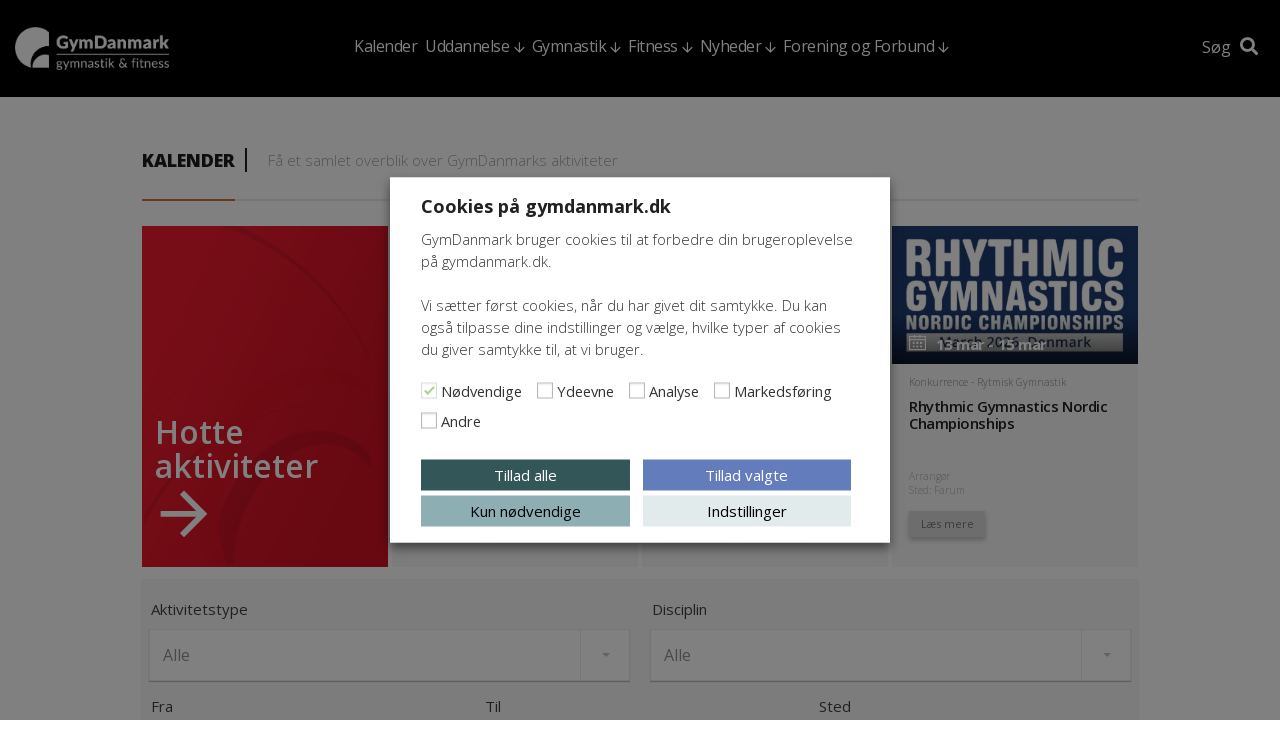

--- FILE ---
content_type: text/html; charset=UTF-8
request_url: https://gymdanmark.dk/kalender/?akt_type=all&disciplin_type=all&order=&omraade=all&start_date=&end_date=&search=gymtr%C3%A6ner%201&list=no
body_size: 22309
content:
<!DOCTYPE html>
<html lang="da-DK">
<head>
<meta charset="UTF-8">
<script type="text/javascript">
/* <![CDATA[ */
var gform;gform||(document.addEventListener("gform_main_scripts_loaded",function(){gform.scriptsLoaded=!0}),document.addEventListener("gform/theme/scripts_loaded",function(){gform.themeScriptsLoaded=!0}),window.addEventListener("DOMContentLoaded",function(){gform.domLoaded=!0}),gform={domLoaded:!1,scriptsLoaded:!1,themeScriptsLoaded:!1,isFormEditor:()=>"function"==typeof InitializeEditor,callIfLoaded:function(o){return!(!gform.domLoaded||!gform.scriptsLoaded||!gform.themeScriptsLoaded&&!gform.isFormEditor()||(gform.isFormEditor()&&console.warn("The use of gform.initializeOnLoaded() is deprecated in the form editor context and will be removed in Gravity Forms 3.1."),o(),0))},initializeOnLoaded:function(o){gform.callIfLoaded(o)||(document.addEventListener("gform_main_scripts_loaded",()=>{gform.scriptsLoaded=!0,gform.callIfLoaded(o)}),document.addEventListener("gform/theme/scripts_loaded",()=>{gform.themeScriptsLoaded=!0,gform.callIfLoaded(o)}),window.addEventListener("DOMContentLoaded",()=>{gform.domLoaded=!0,gform.callIfLoaded(o)}))},hooks:{action:{},filter:{}},addAction:function(o,r,e,t){gform.addHook("action",o,r,e,t)},addFilter:function(o,r,e,t){gform.addHook("filter",o,r,e,t)},doAction:function(o){gform.doHook("action",o,arguments)},applyFilters:function(o){return gform.doHook("filter",o,arguments)},removeAction:function(o,r){gform.removeHook("action",o,r)},removeFilter:function(o,r,e){gform.removeHook("filter",o,r,e)},addHook:function(o,r,e,t,n){null==gform.hooks[o][r]&&(gform.hooks[o][r]=[]);var d=gform.hooks[o][r];null==n&&(n=r+"_"+d.length),gform.hooks[o][r].push({tag:n,callable:e,priority:t=null==t?10:t})},doHook:function(r,o,e){var t;if(e=Array.prototype.slice.call(e,1),null!=gform.hooks[r][o]&&((o=gform.hooks[r][o]).sort(function(o,r){return o.priority-r.priority}),o.forEach(function(o){"function"!=typeof(t=o.callable)&&(t=window[t]),"action"==r?t.apply(null,e):e[0]=t.apply(null,e)})),"filter"==r)return e[0]},removeHook:function(o,r,t,n){var e;null!=gform.hooks[o][r]&&(e=(e=gform.hooks[o][r]).filter(function(o,r,e){return!!(null!=n&&n!=o.tag||null!=t&&t!=o.priority)}),gform.hooks[o][r]=e)}});
/* ]]> */
</script>

<meta name="viewport" content="width=device-width, initial-scale=1">
<link rel="profile" href="http://gmpg.org/xfn/11">
<script type="text/plain" data-cli-class="cli-blocker-script" data-cli-label="Google Tag Manager"  data-cli-script-type="analytics" data-cli-block="true" data-cli-block-if-ccpa-optout="false" data-cli-element-position="head" async src="https://www.googletagmanager.com/gtag/js?id=UA-13004602-11"></script>
<script>
  window.dataLayer = window.dataLayer || [];
  function gtag(){dataLayer.push(arguments);}
  gtag('js', new Date());

  gtag('config', 'UA-13004602-11');
</script>
<!-- Facebook Pixel Code -->
<script type="text/plain" data-cli-class="cli-blocker-script" data-cli-label="Facebook Pixel Code"  data-cli-script-type="advertisement" data-cli-block="true" data-cli-block-if-ccpa-optout="true" data-cli-element-position="head">
!function(f,b,e,v,n,t,s)
{if(f.fbq)return;n=f.fbq=function(){n.callMethod?
n.callMethod.apply(n,arguments):n.queue.push(arguments)};
if(!f._fbq)f._fbq=n;n.push=n;n.loaded=!0;n.version='2.0';
n.queue=[];t=b.createElement(e);t.async=!0;
t.src=v;s=b.getElementsByTagName(e)[0];
s.parentNode.insertBefore(t,s)}(window,document,'script',
'https://connect.facebook.net/en_US/fbevents.js');
 fbq('init', '567759186997602');
fbq('track', 'PageView');
</script>
<noscript>
 <img height="1" width="1"
src="https://www.facebook.com/tr?id=567759186997602&ev=PageView
&noscript=1"/>
</noscript>
<!-- End Facebook Pixel Code -->
<meta name='robots' content='index, follow, max-image-preview:large, max-snippet:-1, max-video-preview:-1' />

	<!-- This site is optimized with the Yoast SEO plugin v26.6 - https://yoast.com/wordpress/plugins/seo/ -->
	<title>Kalender - GymDanmark</title>
	<meta name="description" content="Find alle GymDanmarks aktiviteter." />
	<link rel="canonical" href="https://gymdanmark.dk/kalender/" />
	<script type="application/ld+json" class="yoast-schema-graph">{"@context":"https://schema.org","@graph":[{"@type":"WebPage","@id":"https://gymdanmark.dk/kalender/","url":"https://gymdanmark.dk/kalender/","name":"Kalender - GymDanmark","isPartOf":{"@id":"https://gymdanmark.dk/#website"},"datePublished":"2018-09-24T13:10:17+00:00","dateModified":"2024-07-17T10:08:01+00:00","description":"Find alle GymDanmarks aktiviteter.","breadcrumb":{"@id":"https://gymdanmark.dk/kalender/#breadcrumb"},"inLanguage":"da-DK","potentialAction":[{"@type":"ReadAction","target":["https://gymdanmark.dk/kalender/"]}]},{"@type":"BreadcrumbList","@id":"https://gymdanmark.dk/kalender/#breadcrumb","itemListElement":[{"@type":"ListItem","position":1,"name":"Hjem","item":"https://gymdanmark.dk/"},{"@type":"ListItem","position":2,"name":"Kalender"}]},{"@type":"WebSite","@id":"https://gymdanmark.dk/#website","url":"https://gymdanmark.dk/","name":"GymDanmark","description":"Danmarks Gymnastik Forbund","publisher":{"@id":"https://gymdanmark.dk/#organization"},"potentialAction":[{"@type":"SearchAction","target":{"@type":"EntryPoint","urlTemplate":"https://gymdanmark.dk/?s={search_term_string}"},"query-input":{"@type":"PropertyValueSpecification","valueRequired":true,"valueName":"search_term_string"}}],"inLanguage":"da-DK"},{"@type":"Organization","@id":"https://gymdanmark.dk/#organization","name":"GymDanmark","url":"https://gymdanmark.dk/","logo":{"@type":"ImageObject","inLanguage":"da-DK","@id":"https://gymdanmark.dk/#/schema/logo/image/","url":"https://gymdanmark.dk/wp-content/uploads/2019/12/GymDanmark2-1-1-scaled.png","contentUrl":"https://gymdanmark.dk/wp-content/uploads/2019/12/GymDanmark2-1-1-scaled.png","width":2560,"height":490,"caption":"GymDanmark"},"image":{"@id":"https://gymdanmark.dk/#/schema/logo/image/"},"sameAs":["https://www.facebook.com/GymDanmark/"]}]}</script>
	<!-- / Yoast SEO plugin. -->


<link rel='dns-prefetch' href='//kit.fontawesome.com' />
<link rel='dns-prefetch' href='//fonts.googleapis.com' />
<link href='https://fonts.gstatic.com' crossorigin rel='preconnect' />
<link rel="alternate" type="application/rss+xml" title="GymDanmark &raquo; Feed" href="https://gymdanmark.dk/feed/" />
<link rel="alternate" type="application/rss+xml" title="GymDanmark &raquo;-kommentar-feed" href="https://gymdanmark.dk/comments/feed/" />
<link rel="alternate" title="oEmbed (JSON)" type="application/json+oembed" href="https://gymdanmark.dk/wp-json/oembed/1.0/embed?url=https%3A%2F%2Fgymdanmark.dk%2Fkalender%2F" />
<link rel="alternate" title="oEmbed (XML)" type="text/xml+oembed" href="https://gymdanmark.dk/wp-json/oembed/1.0/embed?url=https%3A%2F%2Fgymdanmark.dk%2Fkalender%2F&#038;format=xml" />
<style id='wp-img-auto-sizes-contain-inline-css' type='text/css'>
img:is([sizes=auto i],[sizes^="auto," i]){contain-intrinsic-size:3000px 1500px}
/*# sourceURL=wp-img-auto-sizes-contain-inline-css */
</style>
<link rel='stylesheet' id='sbi_styles-css' href='https://gymdanmark.dk/wp-content/plugins/instagram-feed/css/sbi-styles.min.css?ver=6.10.0' type='text/css' media='all' />
<style id='wp-emoji-styles-inline-css' type='text/css'>

	img.wp-smiley, img.emoji {
		display: inline !important;
		border: none !important;
		box-shadow: none !important;
		height: 1em !important;
		width: 1em !important;
		margin: 0 0.07em !important;
		vertical-align: -0.1em !important;
		background: none !important;
		padding: 0 !important;
	}
/*# sourceURL=wp-emoji-styles-inline-css */
</style>
<style id='wp-block-library-inline-css' type='text/css'>
:root{--wp-block-synced-color:#7a00df;--wp-block-synced-color--rgb:122,0,223;--wp-bound-block-color:var(--wp-block-synced-color);--wp-editor-canvas-background:#ddd;--wp-admin-theme-color:#007cba;--wp-admin-theme-color--rgb:0,124,186;--wp-admin-theme-color-darker-10:#006ba1;--wp-admin-theme-color-darker-10--rgb:0,107,160.5;--wp-admin-theme-color-darker-20:#005a87;--wp-admin-theme-color-darker-20--rgb:0,90,135;--wp-admin-border-width-focus:2px}@media (min-resolution:192dpi){:root{--wp-admin-border-width-focus:1.5px}}.wp-element-button{cursor:pointer}:root .has-very-light-gray-background-color{background-color:#eee}:root .has-very-dark-gray-background-color{background-color:#313131}:root .has-very-light-gray-color{color:#eee}:root .has-very-dark-gray-color{color:#313131}:root .has-vivid-green-cyan-to-vivid-cyan-blue-gradient-background{background:linear-gradient(135deg,#00d084,#0693e3)}:root .has-purple-crush-gradient-background{background:linear-gradient(135deg,#34e2e4,#4721fb 50%,#ab1dfe)}:root .has-hazy-dawn-gradient-background{background:linear-gradient(135deg,#faaca8,#dad0ec)}:root .has-subdued-olive-gradient-background{background:linear-gradient(135deg,#fafae1,#67a671)}:root .has-atomic-cream-gradient-background{background:linear-gradient(135deg,#fdd79a,#004a59)}:root .has-nightshade-gradient-background{background:linear-gradient(135deg,#330968,#31cdcf)}:root .has-midnight-gradient-background{background:linear-gradient(135deg,#020381,#2874fc)}:root{--wp--preset--font-size--normal:16px;--wp--preset--font-size--huge:42px}.has-regular-font-size{font-size:1em}.has-larger-font-size{font-size:2.625em}.has-normal-font-size{font-size:var(--wp--preset--font-size--normal)}.has-huge-font-size{font-size:var(--wp--preset--font-size--huge)}.has-text-align-center{text-align:center}.has-text-align-left{text-align:left}.has-text-align-right{text-align:right}.has-fit-text{white-space:nowrap!important}#end-resizable-editor-section{display:none}.aligncenter{clear:both}.items-justified-left{justify-content:flex-start}.items-justified-center{justify-content:center}.items-justified-right{justify-content:flex-end}.items-justified-space-between{justify-content:space-between}.screen-reader-text{border:0;clip-path:inset(50%);height:1px;margin:-1px;overflow:hidden;padding:0;position:absolute;width:1px;word-wrap:normal!important}.screen-reader-text:focus{background-color:#ddd;clip-path:none;color:#444;display:block;font-size:1em;height:auto;left:5px;line-height:normal;padding:15px 23px 14px;text-decoration:none;top:5px;width:auto;z-index:100000}html :where(.has-border-color){border-style:solid}html :where([style*=border-top-color]){border-top-style:solid}html :where([style*=border-right-color]){border-right-style:solid}html :where([style*=border-bottom-color]){border-bottom-style:solid}html :where([style*=border-left-color]){border-left-style:solid}html :where([style*=border-width]){border-style:solid}html :where([style*=border-top-width]){border-top-style:solid}html :where([style*=border-right-width]){border-right-style:solid}html :where([style*=border-bottom-width]){border-bottom-style:solid}html :where([style*=border-left-width]){border-left-style:solid}html :where(img[class*=wp-image-]){height:auto;max-width:100%}:where(figure){margin:0 0 1em}html :where(.is-position-sticky){--wp-admin--admin-bar--position-offset:var(--wp-admin--admin-bar--height,0px)}@media screen and (max-width:600px){html :where(.is-position-sticky){--wp-admin--admin-bar--position-offset:0px}}

/*# sourceURL=wp-block-library-inline-css */
</style><style id='global-styles-inline-css' type='text/css'>
:root{--wp--preset--aspect-ratio--square: 1;--wp--preset--aspect-ratio--4-3: 4/3;--wp--preset--aspect-ratio--3-4: 3/4;--wp--preset--aspect-ratio--3-2: 3/2;--wp--preset--aspect-ratio--2-3: 2/3;--wp--preset--aspect-ratio--16-9: 16/9;--wp--preset--aspect-ratio--9-16: 9/16;--wp--preset--color--black: #000000;--wp--preset--color--cyan-bluish-gray: #abb8c3;--wp--preset--color--white: #ffffff;--wp--preset--color--pale-pink: #f78da7;--wp--preset--color--vivid-red: #cf2e2e;--wp--preset--color--luminous-vivid-orange: #ff6900;--wp--preset--color--luminous-vivid-amber: #fcb900;--wp--preset--color--light-green-cyan: #7bdcb5;--wp--preset--color--vivid-green-cyan: #00d084;--wp--preset--color--pale-cyan-blue: #8ed1fc;--wp--preset--color--vivid-cyan-blue: #0693e3;--wp--preset--color--vivid-purple: #9b51e0;--wp--preset--gradient--vivid-cyan-blue-to-vivid-purple: linear-gradient(135deg,rgb(6,147,227) 0%,rgb(155,81,224) 100%);--wp--preset--gradient--light-green-cyan-to-vivid-green-cyan: linear-gradient(135deg,rgb(122,220,180) 0%,rgb(0,208,130) 100%);--wp--preset--gradient--luminous-vivid-amber-to-luminous-vivid-orange: linear-gradient(135deg,rgb(252,185,0) 0%,rgb(255,105,0) 100%);--wp--preset--gradient--luminous-vivid-orange-to-vivid-red: linear-gradient(135deg,rgb(255,105,0) 0%,rgb(207,46,46) 100%);--wp--preset--gradient--very-light-gray-to-cyan-bluish-gray: linear-gradient(135deg,rgb(238,238,238) 0%,rgb(169,184,195) 100%);--wp--preset--gradient--cool-to-warm-spectrum: linear-gradient(135deg,rgb(74,234,220) 0%,rgb(151,120,209) 20%,rgb(207,42,186) 40%,rgb(238,44,130) 60%,rgb(251,105,98) 80%,rgb(254,248,76) 100%);--wp--preset--gradient--blush-light-purple: linear-gradient(135deg,rgb(255,206,236) 0%,rgb(152,150,240) 100%);--wp--preset--gradient--blush-bordeaux: linear-gradient(135deg,rgb(254,205,165) 0%,rgb(254,45,45) 50%,rgb(107,0,62) 100%);--wp--preset--gradient--luminous-dusk: linear-gradient(135deg,rgb(255,203,112) 0%,rgb(199,81,192) 50%,rgb(65,88,208) 100%);--wp--preset--gradient--pale-ocean: linear-gradient(135deg,rgb(255,245,203) 0%,rgb(182,227,212) 50%,rgb(51,167,181) 100%);--wp--preset--gradient--electric-grass: linear-gradient(135deg,rgb(202,248,128) 0%,rgb(113,206,126) 100%);--wp--preset--gradient--midnight: linear-gradient(135deg,rgb(2,3,129) 0%,rgb(40,116,252) 100%);--wp--preset--font-size--small: 13px;--wp--preset--font-size--medium: 20px;--wp--preset--font-size--large: 36px;--wp--preset--font-size--x-large: 42px;--wp--preset--spacing--20: 0.44rem;--wp--preset--spacing--30: 0.67rem;--wp--preset--spacing--40: 1rem;--wp--preset--spacing--50: 1.5rem;--wp--preset--spacing--60: 2.25rem;--wp--preset--spacing--70: 3.38rem;--wp--preset--spacing--80: 5.06rem;--wp--preset--shadow--natural: 6px 6px 9px rgba(0, 0, 0, 0.2);--wp--preset--shadow--deep: 12px 12px 50px rgba(0, 0, 0, 0.4);--wp--preset--shadow--sharp: 6px 6px 0px rgba(0, 0, 0, 0.2);--wp--preset--shadow--outlined: 6px 6px 0px -3px rgb(255, 255, 255), 6px 6px rgb(0, 0, 0);--wp--preset--shadow--crisp: 6px 6px 0px rgb(0, 0, 0);}:where(.is-layout-flex){gap: 0.5em;}:where(.is-layout-grid){gap: 0.5em;}body .is-layout-flex{display: flex;}.is-layout-flex{flex-wrap: wrap;align-items: center;}.is-layout-flex > :is(*, div){margin: 0;}body .is-layout-grid{display: grid;}.is-layout-grid > :is(*, div){margin: 0;}:where(.wp-block-columns.is-layout-flex){gap: 2em;}:where(.wp-block-columns.is-layout-grid){gap: 2em;}:where(.wp-block-post-template.is-layout-flex){gap: 1.25em;}:where(.wp-block-post-template.is-layout-grid){gap: 1.25em;}.has-black-color{color: var(--wp--preset--color--black) !important;}.has-cyan-bluish-gray-color{color: var(--wp--preset--color--cyan-bluish-gray) !important;}.has-white-color{color: var(--wp--preset--color--white) !important;}.has-pale-pink-color{color: var(--wp--preset--color--pale-pink) !important;}.has-vivid-red-color{color: var(--wp--preset--color--vivid-red) !important;}.has-luminous-vivid-orange-color{color: var(--wp--preset--color--luminous-vivid-orange) !important;}.has-luminous-vivid-amber-color{color: var(--wp--preset--color--luminous-vivid-amber) !important;}.has-light-green-cyan-color{color: var(--wp--preset--color--light-green-cyan) !important;}.has-vivid-green-cyan-color{color: var(--wp--preset--color--vivid-green-cyan) !important;}.has-pale-cyan-blue-color{color: var(--wp--preset--color--pale-cyan-blue) !important;}.has-vivid-cyan-blue-color{color: var(--wp--preset--color--vivid-cyan-blue) !important;}.has-vivid-purple-color{color: var(--wp--preset--color--vivid-purple) !important;}.has-black-background-color{background-color: var(--wp--preset--color--black) !important;}.has-cyan-bluish-gray-background-color{background-color: var(--wp--preset--color--cyan-bluish-gray) !important;}.has-white-background-color{background-color: var(--wp--preset--color--white) !important;}.has-pale-pink-background-color{background-color: var(--wp--preset--color--pale-pink) !important;}.has-vivid-red-background-color{background-color: var(--wp--preset--color--vivid-red) !important;}.has-luminous-vivid-orange-background-color{background-color: var(--wp--preset--color--luminous-vivid-orange) !important;}.has-luminous-vivid-amber-background-color{background-color: var(--wp--preset--color--luminous-vivid-amber) !important;}.has-light-green-cyan-background-color{background-color: var(--wp--preset--color--light-green-cyan) !important;}.has-vivid-green-cyan-background-color{background-color: var(--wp--preset--color--vivid-green-cyan) !important;}.has-pale-cyan-blue-background-color{background-color: var(--wp--preset--color--pale-cyan-blue) !important;}.has-vivid-cyan-blue-background-color{background-color: var(--wp--preset--color--vivid-cyan-blue) !important;}.has-vivid-purple-background-color{background-color: var(--wp--preset--color--vivid-purple) !important;}.has-black-border-color{border-color: var(--wp--preset--color--black) !important;}.has-cyan-bluish-gray-border-color{border-color: var(--wp--preset--color--cyan-bluish-gray) !important;}.has-white-border-color{border-color: var(--wp--preset--color--white) !important;}.has-pale-pink-border-color{border-color: var(--wp--preset--color--pale-pink) !important;}.has-vivid-red-border-color{border-color: var(--wp--preset--color--vivid-red) !important;}.has-luminous-vivid-orange-border-color{border-color: var(--wp--preset--color--luminous-vivid-orange) !important;}.has-luminous-vivid-amber-border-color{border-color: var(--wp--preset--color--luminous-vivid-amber) !important;}.has-light-green-cyan-border-color{border-color: var(--wp--preset--color--light-green-cyan) !important;}.has-vivid-green-cyan-border-color{border-color: var(--wp--preset--color--vivid-green-cyan) !important;}.has-pale-cyan-blue-border-color{border-color: var(--wp--preset--color--pale-cyan-blue) !important;}.has-vivid-cyan-blue-border-color{border-color: var(--wp--preset--color--vivid-cyan-blue) !important;}.has-vivid-purple-border-color{border-color: var(--wp--preset--color--vivid-purple) !important;}.has-vivid-cyan-blue-to-vivid-purple-gradient-background{background: var(--wp--preset--gradient--vivid-cyan-blue-to-vivid-purple) !important;}.has-light-green-cyan-to-vivid-green-cyan-gradient-background{background: var(--wp--preset--gradient--light-green-cyan-to-vivid-green-cyan) !important;}.has-luminous-vivid-amber-to-luminous-vivid-orange-gradient-background{background: var(--wp--preset--gradient--luminous-vivid-amber-to-luminous-vivid-orange) !important;}.has-luminous-vivid-orange-to-vivid-red-gradient-background{background: var(--wp--preset--gradient--luminous-vivid-orange-to-vivid-red) !important;}.has-very-light-gray-to-cyan-bluish-gray-gradient-background{background: var(--wp--preset--gradient--very-light-gray-to-cyan-bluish-gray) !important;}.has-cool-to-warm-spectrum-gradient-background{background: var(--wp--preset--gradient--cool-to-warm-spectrum) !important;}.has-blush-light-purple-gradient-background{background: var(--wp--preset--gradient--blush-light-purple) !important;}.has-blush-bordeaux-gradient-background{background: var(--wp--preset--gradient--blush-bordeaux) !important;}.has-luminous-dusk-gradient-background{background: var(--wp--preset--gradient--luminous-dusk) !important;}.has-pale-ocean-gradient-background{background: var(--wp--preset--gradient--pale-ocean) !important;}.has-electric-grass-gradient-background{background: var(--wp--preset--gradient--electric-grass) !important;}.has-midnight-gradient-background{background: var(--wp--preset--gradient--midnight) !important;}.has-small-font-size{font-size: var(--wp--preset--font-size--small) !important;}.has-medium-font-size{font-size: var(--wp--preset--font-size--medium) !important;}.has-large-font-size{font-size: var(--wp--preset--font-size--large) !important;}.has-x-large-font-size{font-size: var(--wp--preset--font-size--x-large) !important;}
/*# sourceURL=global-styles-inline-css */
</style>

<style id='classic-theme-styles-inline-css' type='text/css'>
/*! This file is auto-generated */
.wp-block-button__link{color:#fff;background-color:#32373c;border-radius:9999px;box-shadow:none;text-decoration:none;padding:calc(.667em + 2px) calc(1.333em + 2px);font-size:1.125em}.wp-block-file__button{background:#32373c;color:#fff;text-decoration:none}
/*# sourceURL=/wp-includes/css/classic-themes.min.css */
</style>
<link rel='stylesheet' id='bootstrap-collapse-css' href='https://gymdanmark.dk/wp-content/plugins/symbiotisk-accordion/js/bootstrap-collapse.css?ver=3.3.6' type='text/css' media='all' />
<link rel='stylesheet' id='wp-rest-filter-css' href='https://gymdanmark.dk/wp-content/plugins/wp-rest-filter/public/css/wp-rest-filter-public.css?ver=1.4.3' type='text/css' media='all' />
<link rel='stylesheet' id='cookie-law-info-css' href='https://gymdanmark.dk/wp-content/plugins/webtoffee-gdpr-cookie-consent/public/css/cookie-law-info-public.css?ver=2.5.3' type='text/css' media='all' />
<link rel='stylesheet' id='cookie-law-info-gdpr-css' href='https://gymdanmark.dk/wp-content/plugins/webtoffee-gdpr-cookie-consent/public/css/cookie-law-info-gdpr.css?ver=2.5.3' type='text/css' media='all' />
<style id='cookie-law-info-gdpr-inline-css' type='text/css'>
.cli-modal-content, .cli-tab-content { background-color: #ffffff; }.cli-privacy-content-text, .cli-modal .cli-modal-dialog, .cli-tab-container p, a.cli-privacy-readmore { color: #000000; }.cli-tab-header { background-color: #f2f2f2; }.cli-tab-header, .cli-tab-header a.cli-nav-link,span.cli-necessary-caption,.cli-switch .cli-slider:after { color: #000000; }.cli-switch .cli-slider:before { background-color: #ffffff; }.cli-switch input:checked + .cli-slider:before { background-color: #ffffff; }.cli-switch .cli-slider { background-color: #e3e1e8; }.cli-switch input:checked + .cli-slider { background-color: #28a745; }.cli-modal-close svg { fill: #000000; }.cli-tab-footer .wt-cli-privacy-accept-all-btn { background-color: #00acad; color: #ffffff}.cli-tab-footer .wt-cli-privacy-accept-btn { background-color: #00acad; color: #ffffff}.cli-tab-header a:before{ border-right: 1px solid #000000; border-bottom: 1px solid #000000; }
/*# sourceURL=cookie-law-info-gdpr-inline-css */
</style>
<link rel='stylesheet' id='bootstrap-style-css' href='https://gymdanmark.dk/wp-content/themes/gymdanmark/bootstrap.css?ver=1664272314' type='text/css' media='all' />
<link rel='stylesheet' id='gymdanmark-style-css' href='https://gymdanmark.dk/wp-content/themes/gymdanmark/style.css?ver=1765191720' type='text/css' media='all' />
<link rel='stylesheet' id='gymdanmark-opensans-css' href='https://fonts.googleapis.com/css?family=Open+Sans%3A300%2C300i%2C400%2C400i%2C600%2C600i%2C700%2C700i%2C800%2C800i&#038;ver=6.9' type='text/css' media='all' />
<script type="text/javascript" src="https://gymdanmark.dk/wp-includes/js/jquery/jquery.min.js?ver=3.7.1" id="jquery-core-js"></script>
<script type="text/javascript" src="https://gymdanmark.dk/wp-includes/js/jquery/jquery-migrate.min.js?ver=3.4.1" id="jquery-migrate-js"></script>
<script type="text/javascript" src="https://gymdanmark.dk/wp-content/plugins/symbiotisk-accordion/js/bootstrap-collapse.js?ver=3.3.6" id="bootstrap-collapse-js"></script>
<script type="text/javascript" src="https://gymdanmark.dk/wp-content/plugins/symbiotisk-accordion/js/accordion.js?ver=0.4" id="symbiotisk-accordion-js"></script>
<script type="text/javascript" src="https://gymdanmark.dk/wp-content/plugins/wp-rest-filter/public/js/wp-rest-filter-public.js?ver=1.4.3" id="wp-rest-filter-js"></script>
<script type="text/javascript" id="cookie-law-info-js-extra">
/* <![CDATA[ */
var Cli_Data = {"nn_cookie_ids":["boxzilla_box_92569","118169-sid","118169-sid-seen","137573-sid","137573-sid-seen","CookieLawInfoConsent","YSC","VISITOR_INFO1_LIVE","VISITOR_PRIVACY_METADATA","yt-remote-device-id","yt.innertube::requests","yt-remote-connected-devices","yt.innertube::nextId","test_cookie","uuid","fr","_ga","_gid","_gat_gtag_UA_*","_ga_*","_fbp"],"non_necessary_cookies":{"necessary":["CookieLawInfoConsent","cookielawinfo-checkbox-advertisement"],"analytics":["_ga","_gid","_gat_gtag_UA_*","_ga_*","_fbp"],"advertisement":["YSC","VISITOR_INFO1_LIVE","VISITOR_PRIVACY_METADATA","yt-remote-device-id","yt.innertube::requests","yt-remote-connected-devices","yt.innertube::nextId","test_cookie","uuid","fr"],"others":["boxzilla_box_92569","118169-sid","118169-sid-seen","137573-sid","137573-sid-seen"]},"cookielist":{"necessary":{"id":229,"status":true,"priority":0,"title":"N\u00f8dvendige","strict":true,"default_state":false,"ccpa_optout":false,"loadonstart":false},"performance":{"id":231,"status":true,"priority":4,"title":"Ydeevne","strict":false,"default_state":false,"ccpa_optout":false,"loadonstart":false},"analytics":{"id":232,"status":true,"priority":3,"title":"Analyse","strict":false,"default_state":false,"ccpa_optout":false,"loadonstart":false},"advertisement":{"id":233,"status":true,"priority":2,"title":"Markedsf\u00f8ring","strict":false,"default_state":false,"ccpa_optout":true,"loadonstart":false},"others":{"id":234,"status":true,"priority":1,"title":"Andre","strict":false,"default_state":false,"ccpa_optout":false,"loadonstart":false}},"ajax_url":"https://gymdanmark.dk/wp-admin/admin-ajax.php","current_lang":"da","security":"98f4d857c1","eu_countries":["GB"],"geoIP":"disabled","use_custom_geolocation_api":"","custom_geolocation_api":"https://geoip.cookieyes.com/geoip/checker/result.php","consentVersion":"1","strictlyEnabled":["necessary","obligatoire"],"cookieDomain":"gymdanmark.dk","privacy_length":"250","ccpaEnabled":"","ccpaRegionBased":"","ccpaBarEnabled":"","ccpaType":"gdpr","triggerDomRefresh":"","secure_cookies":""};
var log_object = {"ajax_url":"https://gymdanmark.dk/wp-admin/admin-ajax.php"};
//# sourceURL=cookie-law-info-js-extra
/* ]]> */
</script>
<script type="text/javascript" src="https://gymdanmark.dk/wp-content/plugins/webtoffee-gdpr-cookie-consent/public/js/cookie-law-info-public.js?ver=2.5.3" id="cookie-law-info-js"></script>
<script type="text/javascript" src="https://gymdanmark.dk/wp-content/themes/gymdanmark/js/moment.js?ver=1664272314" id="momentJS-js"></script>
<script type="text/javascript" src="https://gymdanmark.dk/wp-content/themes/gymdanmark/js/moment-timezone.js?ver=1664272314" id="moment-timezone-js"></script>
<script type="text/javascript" src="https://kit.fontawesome.com/fc4be3dcd6.js?ver=6.9" id="font-awesome-js"></script>
<script type="text/javascript" src="https://gymdanmark.dk/wp-content/themes/gymdanmark/js/video-countdown.js?ver=1664272314" id="video-countdown-js"></script>
<script type="text/javascript" src="https://gymdanmark.dk/wp-content/themes/gymdanmark/js/front-countdown.js?ver=1664272314" id="front-countdown-js"></script>
<link rel="https://api.w.org/" href="https://gymdanmark.dk/wp-json/" /><link rel="alternate" title="JSON" type="application/json" href="https://gymdanmark.dk/wp-json/wp/v2/pages/158" /><link rel="EditURI" type="application/rsd+xml" title="RSD" href="https://gymdanmark.dk/xmlrpc.php?rsd" />
<meta name="generator" content="WordPress 6.9" />
<link rel='shortlink' href='https://gymdanmark.dk/?p=158' />
<script>(()=>{var o=[],i={};["on","off","toggle","show"].forEach((l=>{i[l]=function(){o.push([l,arguments])}})),window.Boxzilla=i,window.boxzilla_queue=o})();</script><link rel="icon" href="https://gymdanmark.dk/wp-content/uploads/2025/02/cropped-Bomaerke3-32x32.png" sizes="32x32" />
<link rel="icon" href="https://gymdanmark.dk/wp-content/uploads/2025/02/cropped-Bomaerke3-192x192.png" sizes="192x192" />
<link rel="apple-touch-icon" href="https://gymdanmark.dk/wp-content/uploads/2025/02/cropped-Bomaerke3-180x180.png" />
<meta name="msapplication-TileImage" content="https://gymdanmark.dk/wp-content/uploads/2025/02/cropped-Bomaerke3-270x270.png" />
		<style type="text/css" id="wp-custom-css">
			@media screen and (min-width:992px) {
	#nav ul {
		display:flex;
		flex-direction:row;
	}
}

.search-results #content article.person, .search-results #content article.profile, .search-no-results #content article.person, .search-no-results #content article.profile {
	align-items:stretch;
	max-width:100%!important;
}

#content > .row.teasers-module .btn-list .btn {
	position:static;
}

html #main .ginput_container_text, html #main .ginput_container_email {
	min-width:100%
}

.cli-preference-btn-wrapper a {
	border-radius:0!important;
	padding:1rem 2rem!important;
	font-size:16px!important;
}

.wt-cli-ckyes-brand-logo {
	display:none!important;
}

#wt-cli-settings-btn {
	text-decoration:none!important;
}

.col-md-6.so-me #sb_instagram.sbi_col_4 #sbi_images {
	grid-template-columns: repeat(2,1fr);
}		</style>
		

<script type="text/plain" data-cli-class="cli-blocker-script" data-cli-label="Facebook Pixel Code"  data-cli-script-type="advertisement" data-cli-block="true" data-cli-block-if-ccpa-optout="true" data-cli-element-position="head">
  window.fbAsyncInit = function() {
    FB.init({
      appId      : '291135898225414',
      xfbml      : true,
      version    : 'v3.2'
    });
  };

  (function(d, s, id){
     var js, fjs = d.getElementsByTagName(s)[0];
     if (d.getElementById(id)) {return;}
     js = d.createElement(s); js.id = id;
     js.src = "//connect.facebook.net/en_US/sdk.js";
     fjs.parentNode.insertBefore(js, fjs);
   }(document, 'script', 'facebook-jssdk'));
</script>
<link rel='stylesheet' id='gform_basic-css' href='https://gymdanmark.dk/wp-content/plugins/gravityforms/assets/css/dist/basic.min.css?ver=2.9.24' type='text/css' media='all' />
<link rel='stylesheet' id='gform_theme_components-css' href='https://gymdanmark.dk/wp-content/plugins/gravityforms/assets/css/dist/theme-components.min.css?ver=2.9.24' type='text/css' media='all' />
<link rel='stylesheet' id='gform_theme-css' href='https://gymdanmark.dk/wp-content/plugins/gravityforms/assets/css/dist/theme.min.css?ver=2.9.24' type='text/css' media='all' />
<link rel='stylesheet' id='cookie-law-info-table-css' href='https://gymdanmark.dk/wp-content/plugins/webtoffee-gdpr-cookie-consent/public/css/cookie-law-info-table.css?ver=2.5.3' type='text/css' media='all' />
</head>

<body class="wp-singular page-template page-template-template-calendar page-template-template-calendar-php page page-id-158 wp-theme-gymdanmark group-blog">
	<div id="wrapper">
		<!-- header of the page -->
				<header id="header" class="black">
			<div class="search-bar" style="display: none" aria-hidden="true">
				<div class="container">
					<form class="row" method="GET" action="https://gymdanmark.dk">
						<label for="s">Hvad søger du efter?</label>

						<input type="text" name="s" placeholder="" class="col-5 mr-3 ml-4" value="">
						<button type="submit">Søg</button>
					</form>
				</div>
			</div>
			<div class="header-top">
				<div class="container wide d-flex justify-content-between">
					<!-- page logo -->
					<div class="logo">
																		<a href="https://gymdanmark.dk">
							<img src="https://gymdanmark.dk/wp-content/themes/gymdanmark/images/logo.png" height="45" width="231" alt="GymDanmark Danmarks gymnastik forbund">
						</a>
												
					</div>
					<div class="logo logo-black">
																			<a href="https://gymdanmark.dk">
								<img src="https://gymdanmark.dk/wp-content/uploads/2025/02/4289438_gymdanmark_logo_horisontal_hel-hvid.png" alt="GymDanmark Danmarks gymnastik forbund">
							</a>
																	</div>
					<div class="logo logo-transparent">
																			<a href="https://gymdanmark.dk">
								<img src="https://gymdanmark.dk/wp-content/uploads/2025/02/4289438_gymdanmark_logo_horisontal_hel-hvid.png" alt="GymDanmark Danmarks gymnastik forbund">
							</a>
																	</div>
					<div class="logo logo-custom">
																		<a href="https://gymdanmark.dk">
							<img src="https://gymdanmark.dk/wp-content/themes/gymdanmark/images/logo.png" height="45" width="231" alt="GymDanmark Danmarks gymnastik forbund">
						</a>
																	</div>

					<nav id="nav" class="menu-hovedmenu-container"><ul id="primary-menu" class="menu"><li id="menu-item-169" class="menu-item menu-item-type-post_type menu-item-object-page current-menu-item page_item page-item-158 current_page_item menu-item-169"><a href="https://gymdanmark.dk/kalender/" aria-current="page">Kalender</a></li>
<li id="menu-item-168" class="menu-item menu-item-type-post_type menu-item-object-page menu-item-has-children menu-item-168"><a href="https://gymdanmark.dk/uddannelse-og-kursus/">Uddannelse</a>
<ul class="sub-menu">
	<li id="menu-item-1009" class="menu-item menu-item-type-post_type menu-item-object-page menu-item-1009"><a href="https://gymdanmark.dk/traeneruddannelse-4/">Træneruddannelse</a></li>
	<li id="menu-item-95711" class="menu-item menu-item-type-post_type menu-item-object-page menu-item-95711"><a href="https://gymdanmark.dk/boerne-og-familiegymnastik/">Børne- og familiegymnastik</a></li>
	<li id="menu-item-95712" class="menu-item menu-item-type-post_type menu-item-object-page menu-item-95712"><a href="https://gymdanmark.dk/springgymnastik/">Springgymnastik</a></li>
	<li id="menu-item-95778" class="menu-item menu-item-type-post_type menu-item-object-page menu-item-95778"><a href="https://gymdanmark.dk/fitnessuddannelser/">Fitness</a></li>
	<li id="menu-item-1122" class="menu-item menu-item-type-post_type menu-item-object-page menu-item-1122"><a href="https://gymdanmark.dk/traeningsinspiration/">Inspiration</a></li>
	<li id="menu-item-12253" class="menu-item menu-item-type-post_type menu-item-object-page menu-item-12253"><a href="https://gymdanmark.dk/oevelsesbank-2/">Øvelsesbank</a></li>
</ul>
</li>
<li id="menu-item-167" class="double-menu menu-item menu-item-type-post_type menu-item-object-page menu-item-has-children menu-item-167"><a href="https://gymdanmark.dk/discipliner/">Gymnastik</a>
<ul class="sub-menu">
	<li id="menu-item-37399" class="menu-item menu-item-type-post_type menu-item-object-page menu-item-37399"><a href="https://gymdanmark.dk/licens/">Konkurrencelicens</a></li>
	<li id="menu-item-4945" class="menu-item menu-item-type-post_type menu-item-object-page menu-item-4945"><a href="https://gymdanmark.dk/idraetsgymnastik/">Idrætsgymnastik</a></li>
	<li id="menu-item-934" class="menu-item menu-item-type-post_type menu-item-object-page menu-item-934"><a href="https://gymdanmark.dk/opvisningsgymnastik/">Opvisningsgymnastik</a></li>
	<li id="menu-item-906" class="menu-item menu-item-type-post_type menu-item-object-page menu-item-906"><a href="https://gymdanmark.dk/rope-skipping-2/">Rope Skipping</a></li>
	<li id="menu-item-905" class="menu-item menu-item-type-post_type menu-item-object-page menu-item-905"><a href="https://gymdanmark.dk/rytmisk-gymnastik/">Rytmisk Gymnastik</a></li>
	<li id="menu-item-904" class="menu-item menu-item-type-post_type menu-item-object-page menu-item-904"><a href="https://gymdanmark.dk/sports-acro/">Sports Acrobatik</a></li>
	<li id="menu-item-903" class="menu-item menu-item-type-post_type menu-item-object-page menu-item-903"><a href="https://gymdanmark.dk/teamgym/">TeamGym</a></li>
	<li id="menu-item-902" class="menu-item menu-item-type-post_type menu-item-object-page menu-item-902"><a href="https://gymdanmark.dk/trampolin/">Trampolin</a></li>
	<li id="menu-item-901" class="menu-item menu-item-type-post_type menu-item-object-page menu-item-901"><a href="https://gymdanmark.dk/tumbling/">Tumbling</a></li>
	<li id="menu-item-110692" class="menu-item menu-item-type-post_type menu-item-object-page menu-item-110692"><a href="https://gymdanmark.dk/danmarksmestre-2025/">Danmarksmestre 2025</a></li>
	<li id="menu-item-110703" class="menu-item menu-item-type-post_type menu-item-object-page menu-item-110703"><a href="https://gymdanmark.dk/internationale-praestationer2025/">Internationale præstationer 2025</a></li>
</ul>
</li>
<li id="menu-item-68467" class="menu-item menu-item-type-post_type menu-item-object-page menu-item-has-children menu-item-68467"><a href="https://gymdanmark.dk/fitness/">Fitness</a>
<ul class="sub-menu">
	<li id="menu-item-935" class="menu-item menu-item-type-post_type menu-item-object-page menu-item-935"><a href="https://gymdanmark.dk/opstart-af-fitness/">Opstart af fitness</a></li>
	<li id="menu-item-107981" class="menu-item menu-item-type-post_type menu-item-object-page menu-item-107981"><a href="https://gymdanmark.dk/raadgivning-og-laan-til-fitness/">Rådgivning og lån til fitness</a></li>
	<li id="menu-item-111048" class="menu-item menu-item-type-post_type menu-item-object-page menu-item-111048"><a href="https://gymdanmark.dk/fitnessuddannelser/">Fitnesskurser</a></li>
	<li id="menu-item-47566" class="menu-item menu-item-type-post_type menu-item-object-page menu-item-47566"><a href="https://gymdanmark.dk/funktionel-fitness/">Funktionel Fitness</a></li>
</ul>
</li>
<li id="menu-item-165" class="menu-item menu-item-type-post_type menu-item-object-page menu-item-has-children menu-item-165"><a href="https://gymdanmark.dk/nyheder-og-presse/">Nyheder</a>
<ul class="sub-menu">
	<li id="menu-item-1831" class="menu-item menu-item-type-post_type menu-item-object-page menu-item-1831"><a href="https://gymdanmark.dk/nyheder/">Nyheder</a></li>
	<li id="menu-item-6129" class="menu-item menu-item-type-post_type menu-item-object-page menu-item-6129"><a href="https://gymdanmark.dk/presse/">Presse</a></li>
	<li id="menu-item-1308" class="menu-item menu-item-type-post_type menu-item-object-page menu-item-1308"><a href="https://gymdanmark.dk/sociale-medier/">Sociale Medier</a></li>
</ul>
</li>
<li id="menu-item-164" class="menu-item menu-item-type-post_type menu-item-object-page menu-item-has-children menu-item-164"><a href="https://gymdanmark.dk/gymdanmark/">Forening og Forbund</a>
<ul class="sub-menu">
	<li id="menu-item-3432" class="menu-item menu-item-type-post_type menu-item-object-page menu-item-3432"><a href="https://gymdanmark.dk/kontakt-2/">Kontakt</a></li>
	<li id="menu-item-117476" class="menu-item menu-item-type-post_type menu-item-object-page menu-item-117476"><a href="https://gymdanmark.dk/forbund/">Forbund; Om os, regler, logo, partnerskaber og meget mere</a></li>
	<li id="menu-item-117452" class="menu-item menu-item-type-post_type menu-item-object-page menu-item-117452"><a href="https://gymdanmark.dk/bliv-medlem/">Forening; Bliv medlem</a></li>
	<li id="menu-item-117453" class="menu-item menu-item-type-post_type menu-item-object-page menu-item-117453"><a href="https://gymdanmark.dk/forening-foreningens-vaerktoejskasse/">Forening; Foreningens værktøjskasse</a></li>
	<li id="menu-item-53093" class="menu-item menu-item-type-post_type menu-item-object-page menu-item-53093"><a href="https://gymdanmark.dk/trivsel-traening-og-oplevelser-med-gymnastik-og-fitness-hele-livet/">Udvikling og Trivsel</a></li>
	<li id="menu-item-4301" class="menu-item menu-item-type-post_type menu-item-object-page menu-item-4301"><a href="https://gymdanmark.dk/find-en-gymdanmark-gymnastik-eller-fitnessforening-naer-dig/">Find forening</a></li>
</ul>
</li>
<li class="menu-item menu-item-search"><form role="search" method="get" class="search-form" action="https://gymdanmark.dk/"><input type="search" class="search-field" placeholder="Søg" value="" name="s" title="Søg efter:" /><i class="icon-search2"></i></form></li></ul></nav>
					<!-- social networks -->
					<div class="social-networks">
						<ul>
							<li class="search-block">
								<a href="#" class="search-opener">Søg <i class="fa fa-search"></i></a>

							</li>
						</ul>
					</div>
				</div>
				<a href="#" class="nav-opener"><span></span></a>
			</div>

		</header>
		<!-- contains the main informative part of the site -->
			<main id="main">
			<div class="content-block">
				<div class="container">
<h1 class="content-header sea-buckthorn">
			<strong class="content-title">Kalender</strong>
							<span class="tagline">Få et samlet overblik over GymDanmarks aktiviteter</span>
				</h1>
<div class="related-news related-events">
	<div class="row d-md-flex">
		<div class="col-sm-6 col-lg-3 col-activities">
			<div class="activities">
				<strong class="activities-title">Hotte<br>aktiviteter <br><i class="icon-arrow_forward"></i></strong>
			</div>
		</div>
<div class="col-sm-6 col-lg-3">
<article class="post">
  <a href="https://gymdanmark.dk/samling/tumbling-staevne-gk-aarhus/">
  <div class="img-holder">
  <img width="400" height="225" src="https://gymdanmark.dk/wp-content/uploads/2025/05/Tumbling_Powerseries_Foto-Anders-Riishede-181-Mobil-400x225.jpg" class="attachment-wide-1_4 size-wide-1_4 wp-post-image" alt="" decoding="async" fetchpriority="high" srcset="https://gymdanmark.dk/wp-content/uploads/2025/05/Tumbling_Powerseries_Foto-Anders-Riishede-181-Mobil-400x225.jpg 400w, https://gymdanmark.dk/wp-content/uploads/2025/05/Tumbling_Powerseries_Foto-Anders-Riishede-181-Mobil-1600x900.jpg 1600w, https://gymdanmark.dk/wp-content/uploads/2025/05/Tumbling_Powerseries_Foto-Anders-Riishede-181-Mobil-1200x675.jpg 1200w, https://gymdanmark.dk/wp-content/uploads/2025/05/Tumbling_Powerseries_Foto-Anders-Riishede-181-Mobil-960x540.jpg 960w, https://gymdanmark.dk/wp-content/uploads/2025/05/Tumbling_Powerseries_Foto-Anders-Riishede-181-Mobil-192x108.jpg 192w" sizes="(max-width: 400px) 100vw, 400px" />
      	<div class="date"><i class="icon-calendar"></i><strong>18 jan <span class="year">2026</span></strong></div>
  
  </div></a>
  <div class="text-block">
    <span class="event-type"><span>Samling</span> - Tumbling</span>
    <h3 class="event-name">Tumbling Stævne &#8211; GK Aarhus</h3>
    
    <div class="details">
      Arrangør Tumbling <br>
      Sted: Springcenter Aarhus    </div>
    <ul class="btn-list">
      <li>
        <a href="https://gymdanmark.dk/samling/tumbling-staevne-gk-aarhus/" class="btn btn-info">Læs mere</a>
      </li>
          <li>
        <a href="https://www.gymtranet.dk/samling/tilmelding/?Num=1188" class="btn btn-danger">Tilmelding</a>
      </li>
        </ul>
  </div>
</article>
</div>
<div class="col-sm-6 col-lg-3">
<article class="post">
  <a href="https://gymdanmark.dk/event/gymnasternes-dag-i-oure-gudme/">
  <div class="img-holder">
  <img width="400" height="225" src="https://gymdanmark.dk/wp-content/uploads/2023/07/SHOWTI3-scaled-400x225.jpg?theia_smart_thumbnails_file_version=2" class="attachment-wide-1_4 size-wide-1_4 wp-post-image" alt="" decoding="async" srcset="https://gymdanmark.dk/wp-content/uploads/2023/07/SHOWTI3-scaled-400x225.jpg?theia_smart_thumbnails_file_version=2 400w, https://gymdanmark.dk/wp-content/uploads/2023/07/SHOWTI3-scaled-1600x900.jpg?theia_smart_thumbnails_file_version=2 1600w, https://gymdanmark.dk/wp-content/uploads/2023/07/SHOWTI3-scaled-1200x675.jpg?theia_smart_thumbnails_file_version=2 1200w, https://gymdanmark.dk/wp-content/uploads/2023/07/SHOWTI3-scaled-960x540.jpg?theia_smart_thumbnails_file_version=2 960w, https://gymdanmark.dk/wp-content/uploads/2023/07/SHOWTI3-scaled-192x108.jpg?theia_smart_thumbnails_file_version=2 192w" sizes="(max-width: 400px) 100vw, 400px" />
      	<div class="date"><i class="icon-calendar"></i><strong>7 mar <span class="year">2026</span></strong></div>
  
  </div></a>
  <div class="text-block">
    <span class="event-type"><span>Event</span> - Opvisningsgymnastik</span>
    <h3 class="event-name">Gymnasternes Dag i Oure-Gudme</h3>
    
    <div class="details">
      Arrangør Oure-Gudme IF <br>
      Sted: Gudme Hallerne    </div>
    <ul class="btn-list">
      <li>
        <a href="https://gymdanmark.dk/event/gymnasternes-dag-i-oure-gudme/" class="btn btn-info">Læs mere</a>
      </li>
          <li>
        <a href="https://www.gymtranet.dk/gymnasternesdag/tilmelding/?Num=43" class="btn btn-danger">Tilmelding</a>
      </li>
        </ul>
  </div>
</article>
</div>
<div class="col-sm-6 col-lg-3">
<article class="post">
  <a href="https://gymdanmark.dk/konkurrence/rhythmic-gymnastics-nordic-championships/">
  <div class="img-holder">
  <img width="400" height="225" src="https://gymdanmark.dk/wp-content/uploads/2025/09/NM-RSG-Logo-Web2-400x225.jpg" class="attachment-wide-1_4 size-wide-1_4 wp-post-image" alt="" decoding="async" srcset="https://gymdanmark.dk/wp-content/uploads/2025/09/NM-RSG-Logo-Web2-400x225.jpg 400w, https://gymdanmark.dk/wp-content/uploads/2025/09/NM-RSG-Logo-Web2-192x108.jpg 192w" sizes="(max-width: 400px) 100vw, 400px" />
      	<div class="date"><i class="icon-calendar"></i><strong>13 mar - 15 mar <span class="year">2026</span></strong></div>
  
  </div></a>
  <div class="text-block">
    <span class="event-type"><span>Konkurrence</span> - Rytmisk Gymnastik</span>
    <h3 class="event-name">Rhythmic Gymnastics Nordic Championships</h3>
    
    <div class="details">
      Arrangør  <br>
      Sted: Farum    </div>
    <ul class="btn-list">
      <li>
        <a href="https://gymdanmark.dk/konkurrence/rhythmic-gymnastics-nordic-championships/" class="btn btn-info">Læs mere</a>
      </li>
        </ul>
  </div>
</article>
</div>
	</div>
</div>
<!-- post filter -->
<div class="post-filter">
  <div class="form-group">
    <form id="filterForm" name="filterForm" method="post">
    <div class="row">
      <div class="col-12 col-md-6">
        <strong class="col-label">Aktivitetstype</strong>
        <div class="select-dropdown">
            <select class="form-control" name='post_type'>
              <option value='all' selected='selected'>Alle</option>
                                  <option data-location='arrangement' value="kursus">Kurser og uddannelse</option>
                                                      <option data-location='cpt' value="konkurrence"> Konkurrence</option>
                                                      <option data-location='cpt' value="event"> Event</option>
                                                      <option data-location='cpt' value="moede"> Møde</option>
                                                      <option data-location='cpt' value="samling"> Samling/Camp</option>
                                              </select>
        </div>
      </div>
      <div class="col-12 col-md-6">
        <strong class="col-label">Disciplin</strong>
        <div class="select-dropdown">
            <select class="form-control" name='disciplin_type'>
              <option value="all" selected="selected">Alle</option>
                                <option value="fitness">Fitness</option>
                                <option value="gymdanmark">GymDanmark</option>
                                <option value="idraetsgymnastik">Idrætsgymnastik</option>
                                <option value="idraetsgymnastik-kvindelig">Idrætsgymnastik - Kvindelig</option>
                                <option value="idraetsgymnastik-mandlig">Idrætsgymnastik - Mandlig</option>
                                <option value="opvisningsgymnastik">Opvisningsgymnastik</option>
                                <option value="rope-skipping">Rope Skipping</option>
                                <option value="rytmisk-gymnastik">Rytmisk Gymnastik</option>
                                <option value="sports-acrobatik">Sports Acrobatik</option>
                                <option value="talent-og-elite">Talent og Elite</option>
                                <option value="teamgym">TeamGym</option>
                                <option value="trampolin">Trampolin</option>
                                <option value="tumbling">Tumbling</option>
                                <option value="" disabled>---</option>
                                    <option value="sub-gymnasternes-dag">Gymnasternes Dag</option>
                            </select>
        </div>
      </div>
    </div>
    <div class="row">
      <div class="col-12 col-md-4">
        <strong class="col-label">Fra</strong>
        <div class="datepicker-input">
           <input type="text" id="start_date" name='start_date'>
           <label for="start_date"><i class="icon-calendar-alt"></i></label>
        </div>
      </div>
      <div class="col-12 col-md-4">
        <strong class="col-label">Til</strong>
          <div class="datepicker-input">
          <input type="text" id="end_date" name='end_date'>
          <label for="end_date"><i class="icon-calendar-alt"></i></label>
        </div>
      </div>
      <div class="col-12 col-md-4">
        <strong class="col-label">Sted</strong>
        <div class="select-dropdown">
          <select class="form-control" name='omraade'>
              <option value="all" selected>Alle</option>
               <option value="international">International</option><option value="region-hovedstaden">Region Hovedstaden</option><option value="region-midtjylland">Region Midtjylland</option><option value="region-nordjylland">Region Nordjylland</option><option value="region-sjaelland">Region Sjælland</option><option value="region-syddanmark">Region Syddanmark</option>            </select>
        </div>
      </div>
    </div>
    <div class="row">
      <div class="col-12 col-md-4 list-toggle mt-4 ml-1">
        <input type="checkbox" name="show-as-list" id="show-as-list">
        <label class="" for="show-as-list">Listevisning</label>
      </div>
    </div>
  </form>
  </div>
</div>
<!-- posts listed here -->
<div class="posts-holder">
  <div class="post-sorting">
    <div class="left-block">
      <strong class="post-header">Aktiviteter</strong>
      <form class="post-search" method="post" id='searchForm'>
          <input type="search" name="s" placeholder="Søg" class="letter-search" value="gymtræner 1">
          <button type="submit" id='search_button'><i class="icon-search2"></i></button>
      </form>
    </div>
    <div class="right-block">
      <strong class="sort-title">Sortér efter</strong>
      <ul class="sorting-list">
        <li class="order_type active" data-order='start'><a style='cursor: pointer;'>Dato</a></li>
        <li class='order_type' data-order='organizer'><a style='cursor: pointer;'>Arrangør</a></li>
      </ul>
    </div>
</div>
     <div class="posts-holder">
      <div class="content-block">
				<table style="width:100%; font-size:13px" class="date-table" style="display:none">
							<thead>
							  <tr>
							  <th>Dato</th>
							  <th>Disciplin</th>
							  <th>Type</th>
							  <th>Arrangement</th>
							  <th>Sted</th>
							</tr>
							</thead>
							<tbody class='calendar-list-content'>
							</tbody>
				</table>
				<div class="posts-wrapper calendar-container">
									</div>
      </div>
      <div class="btn-holder">
  			<button class="btn btn-secondary loadMoreButton" data-page='2'>Hent flere</button>
	  </div>
	</div>
</div>
</div>			<div class="container">
														
<div class="grid-wrapper newsletter info-box color-coded crimson">
	<div class="logo-element">
		<svg version="1.1" id="Layer_1" xmlns="http://www.w3.org/2000/svg" xmlns:xlink="http://www.w3.org/1999/xlink" x="0px" y="0px"
			 viewBox="0 0 922 929" style="enable-background:new 0 0 922 929;" xml:space="preserve">
		<style type="text/css">
			.st012{fill-rule:evenodd;clip-rule:evenodd;fill:#dd3333;}
		</style>
		<g id="hero-logo">
			<g id="logo-element">
				<path id="Fill-1" class="st012" d="M829.3,355.3c30.8,0,60.9,3.4,89.7,10.3C873.9,156.6,687.7,0,464.8,0C208.1,0,0,208,0,464.6
					S208.1,929,464.8,929c2.5,0,5.3,0,7.8-0.2c-26.3-53.1-41.2-112.9-41.2-176.1C431.5,533.3,609.5,355.3,829.3,355.3z M905,658.3
					c-19.8,51.3-53.5,91.4-91.6,114.5h-0.2c-35.7,21.4-75.1,27.7-110.6,14c-73.5-28.3-101.9-131.9-63.5-231.1
					c38.3-99.2,129-156.7,202.4-128.4c47,18.1,75.5,67.1,79.8,126.2C923.9,586.5,918.8,622.7,905,658.3L905,658.3z"/>
			</g>
		</g>
		</svg>
	</div>
<div id="newsletter-signup" class="subscribe-block grid-col-2 color-coded ">
	<div class="col-md-6 r-0 l-0 p-0 pr-md-6">
		<h3 class="title">Nyhedsbreve fra GymDanmark</h3>
<h4>Hold dig opdateret på hvad der rører sig indenfor gymnastik og fitness. Vi holder dig skarp på aktiviteter, nyheder, kurser og uddannelser.</h4>
<ul>
<li>Tilmeld dig GymNyt hvis du vil opdateres på aktiviteter og nyt indenfor <strong>gymnastik og fitnes</strong></li>
<li>Tilmeld dig FitNyt hvis du alene ønsker at blive opdateret på aktiviteter og nyt indenfor <b data-stringify-type="bold">fitness</b></li>
</ul>
<p>Når du tilmelder dig, giver du dit samtykke til at GymDanmark må sende dig nyhedsbrevene GymNyt og/eller FitNyt.</p>
<p>Du kan til enhver tid afmelde dig igen. Du afmelder ved at klikke afmeld nederst i nyhedsbrevet.<br />
<a href="https://gymdanmark.dk/nyhedsbrevsbetingelser/">Læs nyhedsbrevsbetingelser</a></p>
	</div>
	<div class="col-md-6 r-0 l-0 p-0 pl-md-6">
		<h4>Tilmeld dig GymNYT og FitNYT</h4>

                <div class='gf_browser_chrome gform_wrapper gravity-theme gform-theme--no-framework' data-form-theme='gravity-theme' data-form-index='0' id='gform_wrapper_6' ><div id='gf_6' class='gform_anchor' tabindex='-1'></div>
                        <div class='gform_heading'>
							<p class='gform_required_legend'>&quot;<span class="gfield_required gfield_required_asterisk">*</span>&quot; indikerer påkrævede felter</p>
                        </div><form method='post' enctype='multipart/form-data' target='gform_ajax_frame_6' id='gform_6'  action='/kalender/?akt_type=all&#038;disciplin_type=all&#038;order&#038;omraade=all&#038;start_date&#038;end_date&#038;search=gymtr%C3%A6ner+1&#038;list=no#gf_6' data-formid='6' novalidate>
                        <div class='gform-body gform_body'><div id='gform_fields_6' class='gform_fields top_label form_sublabel_below description_below validation_below'><fieldset id="field_6_3" class="gfield gfield--type-checkbox gfield--type-choice gfield--width-full gfield_contains_required field_sublabel_below gfield--no-description field_description_below field_validation_below gfield_visibility_visible"  ><legend class='gfield_label gform-field-label gfield_label_before_complex' >Jeg vil gerne tilmelde mig:<span class="gfield_required"><span class="gfield_required gfield_required_asterisk">*</span></span></legend><div class='ginput_container ginput_container_checkbox'><div class='gfield_checkbox ' id='input_6_3'><div class='gchoice gchoice_6_3_1'>
								<input class='gfield-choice-input' name='input_3.1' type='checkbox'  value='GymNyt'  id='choice_6_3_1'   />
								<label for='choice_6_3_1' id='label_6_3_1' class='gform-field-label gform-field-label--type-inline'>GymNyt</label>
							</div><div class='gchoice gchoice_6_3_2'>
								<input class='gfield-choice-input' name='input_3.2' type='checkbox'  value='FitNyt'  id='choice_6_3_2'   />
								<label for='choice_6_3_2' id='label_6_3_2' class='gform-field-label gform-field-label--type-inline'>FitNyt</label>
							</div></div></div></fieldset><div id="field_6_1" class="gfield gfield--type-text gfield_contains_required field_sublabel_below gfield--no-description field_description_below field_validation_below gfield_visibility_visible"  ><label class='gfield_label gform-field-label' for='input_6_1'>Navn<span class="gfield_required"><span class="gfield_required gfield_required_asterisk">*</span></span></label><div class='ginput_container ginput_container_text'><input name='input_1' id='input_6_1' type='text' value='' class='large'    placeholder='Navn:' aria-required="true" aria-invalid="false"   /></div></div><div id="field_6_2" class="gfield gfield--type-email gfield_contains_required field_sublabel_below gfield--no-description field_description_below field_validation_below gfield_visibility_visible"  ><label class='gfield_label gform-field-label' for='input_6_2'>Mail:<span class="gfield_required"><span class="gfield_required gfield_required_asterisk">*</span></span></label><div class='ginput_container ginput_container_email'>
                            <input name='input_2' id='input_6_2' type='email' value='' class='large'   placeholder='Mail' aria-required="true" aria-invalid="false"  />
                        </div></div></div></div>
        <div class='gform-footer gform_footer top_label'> <input type='submit' id='gform_submit_button_6' class='gform_button button' onclick='gform.submission.handleButtonClick(this);' data-submission-type='submit' value='Tilmeld'  /> <input type='hidden' name='gform_ajax' value='form_id=6&amp;title=&amp;description=&amp;tabindex=0&amp;theme=gravity-theme&amp;styles=[]&amp;hash=d60879f567786f6ab1b7f9a3acf8b183' />
            <input type='hidden' class='gform_hidden' name='gform_submission_method' data-js='gform_submission_method_6' value='iframe' />
            <input type='hidden' class='gform_hidden' name='gform_theme' data-js='gform_theme_6' id='gform_theme_6' value='gravity-theme' />
            <input type='hidden' class='gform_hidden' name='gform_style_settings' data-js='gform_style_settings_6' id='gform_style_settings_6' value='[]' />
            <input type='hidden' class='gform_hidden' name='is_submit_6' value='1' />
            <input type='hidden' class='gform_hidden' name='gform_submit' value='6' />
            
            <input type='hidden' class='gform_hidden' name='gform_unique_id' value='' />
            <input type='hidden' class='gform_hidden' name='state_6' value='WyJ7XCIzLjFcIjpcIjU1NGQwNGQyNGZlN2Q1NTUzMDJkZTAzZmJhZjNmODFkXCIsXCIzLjJcIjpcIjM1NGJlNmVjODIwMDgyZWNlMzBhMjMxYjRhMTZiNGQ0XCJ9IiwiZDJhYTVlYmJjNWU4NzhiNGJhYWNmYjk5ODgxZDhkZjIiXQ==' />
            <input type='hidden' autocomplete='off' class='gform_hidden' name='gform_target_page_number_6' id='gform_target_page_number_6' value='0' />
            <input type='hidden' autocomplete='off' class='gform_hidden' name='gform_source_page_number_6' id='gform_source_page_number_6' value='1' />
            <input type='hidden' name='gform_field_values' value='' />
            
        </div>
                        <p style="display: none !important;" class="akismet-fields-container" data-prefix="ak_"><label>&#916;<textarea name="ak_hp_textarea" cols="45" rows="8" maxlength="100"></textarea></label><input type="hidden" id="ak_js_1" name="ak_js" value="12"/><script>document.getElementById( "ak_js_1" ).setAttribute( "value", ( new Date() ).getTime() );</script></p></form>
                        </div>
		                <iframe style='display:none;width:0px;height:0px;' src='about:blank' name='gform_ajax_frame_6' id='gform_ajax_frame_6' title='Denne iframe indeholder logikken, der er krævet for at håndtere Gravity Formularer, der bruger Ajax.'></iframe>
		                <script type="text/javascript">
/* <![CDATA[ */
 gform.initializeOnLoaded( function() {gformInitSpinner( 6, 'https://gymdanmark.dk/wp-content/plugins/gravityforms/images/spinner.svg', true );jQuery('#gform_ajax_frame_6').on('load',function(){var contents = jQuery(this).contents().find('*').html();var is_postback = contents.indexOf('GF_AJAX_POSTBACK') >= 0;if(!is_postback){return;}var form_content = jQuery(this).contents().find('#gform_wrapper_6');var is_confirmation = jQuery(this).contents().find('#gform_confirmation_wrapper_6').length > 0;var is_redirect = contents.indexOf('gformRedirect(){') >= 0;var is_form = form_content.length > 0 && ! is_redirect && ! is_confirmation;var mt = parseInt(jQuery('html').css('margin-top'), 10) + parseInt(jQuery('body').css('margin-top'), 10) + 100;if(is_form){jQuery('#gform_wrapper_6').html(form_content.html());if(form_content.hasClass('gform_validation_error')){jQuery('#gform_wrapper_6').addClass('gform_validation_error');} else {jQuery('#gform_wrapper_6').removeClass('gform_validation_error');}setTimeout( function() { /* delay the scroll by 50 milliseconds to fix a bug in chrome */ jQuery(document).scrollTop(jQuery('#gform_wrapper_6').offset().top - mt); }, 50 );if(window['gformInitDatepicker']) {gformInitDatepicker();}if(window['gformInitPriceFields']) {gformInitPriceFields();}var current_page = jQuery('#gform_source_page_number_6').val();gformInitSpinner( 6, 'https://gymdanmark.dk/wp-content/plugins/gravityforms/images/spinner.svg', true );jQuery(document).trigger('gform_page_loaded', [6, current_page]);window['gf_submitting_6'] = false;}else if(!is_redirect){var confirmation_content = jQuery(this).contents().find('.GF_AJAX_POSTBACK').html();if(!confirmation_content){confirmation_content = contents;}jQuery('#gform_wrapper_6').replaceWith(confirmation_content);jQuery(document).scrollTop(jQuery('#gf_6').offset().top - mt);jQuery(document).trigger('gform_confirmation_loaded', [6]);window['gf_submitting_6'] = false;wp.a11y.speak(jQuery('#gform_confirmation_message_6').text());}else{jQuery('#gform_6').append(contents);if(window['gformRedirect']) {gformRedirect();}}jQuery(document).trigger("gform_pre_post_render", [{ formId: "6", currentPage: "current_page", abort: function() { this.preventDefault(); } }]);        if (event && event.defaultPrevented) {                return;        }        const gformWrapperDiv = document.getElementById( "gform_wrapper_6" );        if ( gformWrapperDiv ) {            const visibilitySpan = document.createElement( "span" );            visibilitySpan.id = "gform_visibility_test_6";            gformWrapperDiv.insertAdjacentElement( "afterend", visibilitySpan );        }        const visibilityTestDiv = document.getElementById( "gform_visibility_test_6" );        let postRenderFired = false;        function triggerPostRender() {            if ( postRenderFired ) {                return;            }            postRenderFired = true;            gform.core.triggerPostRenderEvents( 6, current_page );            if ( visibilityTestDiv ) {                visibilityTestDiv.parentNode.removeChild( visibilityTestDiv );            }        }        function debounce( func, wait, immediate ) {            var timeout;            return function() {                var context = this, args = arguments;                var later = function() {                    timeout = null;                    if ( !immediate ) func.apply( context, args );                };                var callNow = immediate && !timeout;                clearTimeout( timeout );                timeout = setTimeout( later, wait );                if ( callNow ) func.apply( context, args );            };        }        const debouncedTriggerPostRender = debounce( function() {            triggerPostRender();        }, 200 );        if ( visibilityTestDiv && visibilityTestDiv.offsetParent === null ) {            const observer = new MutationObserver( ( mutations ) => {                mutations.forEach( ( mutation ) => {                    if ( mutation.type === 'attributes' && visibilityTestDiv.offsetParent !== null ) {                        debouncedTriggerPostRender();                        observer.disconnect();                    }                });            });            observer.observe( document.body, {                attributes: true,                childList: false,                subtree: true,                attributeFilter: [ 'style', 'class' ],            });        } else {            triggerPostRender();        }    } );} ); 
/* ]]> */
</script>
	</div>
</div>
</div>
				</div>
				</div>
			</div>
		</main>
		<!-- footer of the page -->
		<footer id="footer">
			<div class="container">
				<div class="row d-flex justify-content-between social mr-0 ml-0 mb-4 pr-0 pl-0 pb-4">
					<div class="col-12 col-md-3 pr-0 pl-0">
													<img src="https://gymdanmark.dk/wp-content/uploads/2025/02/4289438_gymdanmark_logo_horisontal_hel-hvid.png" alt="GymDanmark Danmarks gymnastik forbund">
											</div>
					<div class="col-12 col-md-6 pr-0 pl-0">
												<div class="footer-social-nav">
							<ul>
																	<li><a href="https://www.facebook.com/GymDanmark/" target="_blank"><i class="icon-facebook"></i></a></li>
																	<li><a href="https://gymdanmark.dk/kontakt/" target=""><i class="icon-paper-plane"></i></a></li>
																	<li><a href="https://www.youtube.com/user/Gymnastik09" target="_blank"><i class="icon-youtube"></i></a></li>
																	<li><a href="https://www.instagram.com/gymdanmark/" target="_blank"><i class="icon-instagram"></i></a></li>
															</ul>
						</div>
											</div>
				</div>
				<div class="row">
					<div class="col-12 col-md-4"><!-- address section -->
					


						<address>
							GymDanmark<br />
Idrættens Hus<br />
Brøndby Stadion 20<br />
2605 Brøndby<br>
						</address>
										</div>
					<div class="col-12 col-md-4">
						<h3>Kontakt os</h3>
						<p><a href="tel:+4543442200" class="tel">+ 45 4344 2200</a><br>
						<a href="mailto:info@gymdanmark.dk">info@gymdanmark.dk</a></p>
						<h3>Telefontider</h3>
						Mandag-torsdag: kl. 9.30-15.30<br />
Fredag: kl. 9.30-14.30<br />
<br />
CVR nr. 20916818<br />
Reg. &amp; Kontonr.: 4180 3119119022 <br />
<br />
<a href="https://gymdanmark.dk/privatlivspolitik/" style="font-size:12px">Privatlivspolitik og cookies</a>					</div>
					<div class="col-12 col-md-4 mt-4 mt-md-0">
						<h3>Shortcuts</h3>
						<div class="footer-nav"><ul id="footer-menu" class="menu"><li id="menu-item-43781" class="menu-item menu-item-type-post_type menu-item-object-page menu-item-43781"><a href="https://gymdanmark.dk/kontakt-os/">Kontakt os</a></li>
<li id="menu-item-8712" class="menu-item menu-item-type-post_type menu-item-object-page current-menu-item page_item page-item-158 current_page_item menu-item-8712"><a href="https://gymdanmark.dk/kalender/" aria-current="page">Kalender</a></li>
<li id="menu-item-8713" class="menu-item menu-item-type-post_type menu-item-object-page menu-item-8713"><a href="https://gymdanmark.dk/uddannelse-og-kursus/">Uddannelse og kurser</a></li>
<li id="menu-item-8716" class="menu-item menu-item-type-post_type menu-item-object-page menu-item-8716"><a href="https://gymdanmark.dk/nyheder-og-presse/">Nyheder og presse</a></li>
</ul></div>					</div>
				</div>
				<!-- footer nav -->

				<!-- footer social nav -->


			</div><!-- container -->
		</footer>
	</div>
<script type="speculationrules">
{"prefetch":[{"source":"document","where":{"and":[{"href_matches":"/*"},{"not":{"href_matches":["/wp-*.php","/wp-admin/*","/wp-content/uploads/*","/wp-content/*","/wp-content/plugins/*","/wp-content/themes/gymdanmark/*","/*\\?(.+)"]}},{"not":{"selector_matches":"a[rel~=\"nofollow\"]"}},{"not":{"selector_matches":".no-prefetch, .no-prefetch a"}}]},"eagerness":"conservative"}]}
</script>
<!-- Instagram Feed JS -->
<script type="text/javascript">
var sbiajaxurl = "https://gymdanmark.dk/wp-admin/admin-ajax.php";
</script>
<div class="wt-cli-cookie-bar-container" data-nosnippet="true"  data-banner-version="3.0"><!--googleoff: all--><div id="cookie-law-info-bar" role="dialog" aria-live="polite" aria-label="cookieconsent" aria-describedby="wt-cli-cookie-banner" data-cli-geo-loc="0" style="text-align:left; padding:15px 30px;" class="wt-cli-cookie-bar"><div class="cli-wrapper"><h5 role="heading" aria-level="5" tabindex="0" id="wt-cli-cookie-banner-title" style="display:block;">Cookies på gymdanmark.dk</h5><span id="wt-cli-cookie-banner"><div class="wt-cli-template cli-style-v3">GymDanmark bruger cookies til at forbedre din brugeroplevelse på gymdanmark.dk.<br><br>Vi sætter først cookies, når du har givet dit samtykke. Du kan også tilpasse dine indstillinger og vælge, hvilke typer af cookies du giver samtykke til, at vi bruger.<br><div class="cli-bar-actions"><div style="margin:10px auto;font-weight:500"><span class="wt-cli-category-widget"><span class="wt-cli-form-group wt-cli-custom-checkbox"><input type="checkbox" class="cli-user-preference-checkbox" aria-label="Nødvendige" data-id="checkbox-necessary" id="checkbox-necessary" checked disabled><label for="checkbox-necessary">Nødvendige</label></span><span class="wt-cli-form-group wt-cli-custom-checkbox"><input type="checkbox" class="cli-user-preference-checkbox" aria-label="Ydeevne" data-id="checkbox-performance" id="checkbox-performance" ><label for="checkbox-performance">Ydeevne</label></span><span class="wt-cli-form-group wt-cli-custom-checkbox"><input type="checkbox" class="cli-user-preference-checkbox" aria-label="Analyse" data-id="checkbox-analytics" id="checkbox-analytics" ><label for="checkbox-analytics">Analyse</label></span><span class="wt-cli-form-group wt-cli-custom-checkbox"><input type="checkbox" class="cli-user-preference-checkbox" aria-label="Markedsføring" data-id="checkbox-advertisement" id="checkbox-advertisement" ><label for="checkbox-advertisement">Markedsføring</label></span><span class="wt-cli-form-group wt-cli-custom-checkbox"><input type="checkbox" class="cli-user-preference-checkbox" aria-label="Andre" data-id="checkbox-others" id="checkbox-others" ><label for="checkbox-others">Andre</label></span></span></div><div class="cli-bar-btn_container" style="grid-template-columns:1fr 1fr;gap:5px"><a id="wt-cli-accept-all-btn" tabindex="0" role='button' style="padding:8px 25px 8px 25px;" data-cli_action="accept_all"  class="wt-cli-element medium cli-plugin-button wt-cli-accept-all-btn cookie_action_close_header cli_action_button" >Tillad alle</a> <a id="wt-cli-accept-btn" tabindex="0" role='button' style="padding:8px 25px 8px 25px;" data-cli_action="accept"  class="wt-cli-element medium cli-plugin-button cli-plugin-main-button cookie_action_close_header cli_action_button" >Tillad valgte</a> <a id="wt-cli-reject-btn" tabindex="0" role='button' style="padding:8px 25px 8px 25px;"  class="wt-cli-element medium cli-plugin-button cli-plugin-main-button cookie_action_close_header_reject cli_action_button"  data-cli_action="reject">Kun nødvendige</a> <a id="wt-cli-settings-btn" tabindex="0" role='button' style="padding:8px 25px 8px 25px; text-decoration:Underline;" class="wt-cli-element medium cli-plugin-button cli-plugin-main-button cli_settings_button" >Indstillinger</a></div></div></div></span></div></div><div tabindex="0" id="cookie-law-info-again" style="display:none;"><span id="cookie_hdr_showagain">Cookies</span></div><div class="cli-modal" id="cliSettingsPopup" role="dialog" aria-labelledby="wt-cli-privacy-title" tabindex="-1" aria-hidden="true">
  <div class="cli-modal-dialog" role="document">
    <div class="cli-modal-content cli-bar-popup">
      <button aria-label="Luk" type="button" class="cli-modal-close" id="cliModalClose">
      <svg class="" viewBox="0 0 24 24"><path d="M19 6.41l-1.41-1.41-5.59 5.59-5.59-5.59-1.41 1.41 5.59 5.59-5.59 5.59 1.41 1.41 5.59-5.59 5.59 5.59 1.41-1.41-5.59-5.59z"></path><path d="M0 0h24v24h-24z" fill="none"></path></svg>
      <span class="wt-cli-sr-only">Luk</span>
      </button>
        <div class="cli-modal-body">

    <div class="wt-cli-element cli-container-fluid cli-tab-container">
        <div class="cli-row">
                            <div class="cli-col-12 cli-align-items-stretch cli-px-0">
                    <div class="cli-privacy-overview">
                        <h4 id='wt-cli-privacy-title'>Cookieindstillinger</h4>                        <div class="cli-privacy-content">
                            <div class="cli-privacy-content-text">Vi bruger cookies til at forbedre gymdanmark.dk. Alle de cookies, der er markeret som nødvendige og essentielle for, at hjemmesiden kan fungere, bliver altid gemt i din browser. Vi bruger også tredjeparts-cookies, der hjælper os med at analysere og forstå, hvordan du bruger hjemmesiden. Disse cookies bliver kun gemt, hvis du tillader det, men hvis du fravælger dem, kan det påvirke din oplevelse af sitet.<br />
<br />
<a href="https://gymdanmark.dk/privatlivspolitik/">Se GymDanmarks privatlivspolitik</a>.</div>
                        </div>
                        <a id="wt-cli-privacy-readmore"  tabindex="0" role="button" class="cli-privacy-readmore" data-readmore-text="Vis mere" data-readless-text="Vis mindre"></a>                    </div>
                </div>
                        <div class="cli-col-12 cli-align-items-stretch cli-px-0 cli-tab-section-container" role="tablist">

                
                                    <div class="cli-tab-section">
                        <div class="cli-tab-header">
                            <a id="wt-cli-tab-link-necessary" tabindex="0" role="tab" aria-expanded="false" aria-describedby="wt-cli-tab-necessary" aria-controls="wt-cli-tab-necessary" class="cli-nav-link cli-settings-mobile" data-target="necessary" data-toggle="cli-toggle-tab">
                                Nødvendige                            </a>
                                                                                        <div class="wt-cli-necessary-checkbox">
                                    <input type="checkbox" class="cli-user-preference-checkbox" id="wt-cli-checkbox-necessary" aria-label="Nødvendige" data-id="checkbox-necessary" checked="checked" />
                                    <label class="form-check-label" for="wt-cli-checkbox-necessary"> Nødvendige </label>
                                </div>
                                <span class="cli-necessary-caption">
                                    Altid aktiveret                                </span>
                                                    </div>
                        <div class="cli-tab-content">
                            <div id="wt-cli-tab-necessary" tabindex="0" role="tabpanel" aria-labelledby="wt-cli-tab-link-necessary" class="cli-tab-pane cli-fade" data-id="necessary">
                            <div class="wt-cli-cookie-description">Nødvendige cookies er absolut essentielle for at websitet kan fungere. Disse cookies sikrer basal funktionalitet og sikkerhedsfeatures annonymt.
<table class="wt-cli-element cookielawinfo-row-cat-table cookielawinfo-winter"><thead><tr><th scope="col" class="cookielawinfo-column-1">Cookie</th><th scope="col" class="cookielawinfo-column-3">Varighed</th><th scope="col" class="cookielawinfo-column-4">Beskrivelse</th></tr></thead><tbody><tr class="cookielawinfo-row"><td class="cookielawinfo-column-1">cookielawinfo-checkbox-advertisement</td><td class="cookielawinfo-column-3">1 year</td><td class="cookielawinfo-column-4"><p id="tw-target-text" class="tw-data-text tw-text-large tw-ta" dir="ltr" data-placeholder="Oversættelse" aria-label="Oversat tekst" data-ved="2ahUKEwiYk__hz5GFAxXUIhAIHZg-Dl4Q3ewLegQIBxAU"><span class="Y2IQFc" lang="da">Indstillet af GDPR Cookie Consent plugin, registrerer denne cookie brugerens samtykke til cookies i kategorien "Annonce".</span></p></td></tr><tr class="cookielawinfo-row"><td class="cookielawinfo-column-1">cookielawinfo-checkbox-analytics</td><td class="cookielawinfo-column-3">11 months</td><td class="cookielawinfo-column-4">This cookie is set by GDPR Cookie Consent plugin. The cookie is used to store the user consent for the cookies in the category "Analytics".</td></tr><tr class="cookielawinfo-row"><td class="cookielawinfo-column-1">cookielawinfo-checkbox-functional</td><td class="cookielawinfo-column-3">11 months</td><td class="cookielawinfo-column-4">The cookie is set by GDPR cookie consent to record the user consent for the cookies in the category "Functional".</td></tr><tr class="cookielawinfo-row"><td class="cookielawinfo-column-1">cookielawinfo-checkbox-necessary</td><td class="cookielawinfo-column-3">11 months</td><td class="cookielawinfo-column-4">This cookie is set by GDPR Cookie Consent plugin. The cookies is used to store the user consent for the cookies in the category "Necessary".</td></tr><tr class="cookielawinfo-row"><td class="cookielawinfo-column-1">cookielawinfo-checkbox-others</td><td class="cookielawinfo-column-3">11 months</td><td class="cookielawinfo-column-4">This cookie is set by GDPR Cookie Consent plugin. The cookie is used to store the user consent for the cookies in the category "Other.</td></tr><tr class="cookielawinfo-row"><td class="cookielawinfo-column-1">cookielawinfo-checkbox-performance</td><td class="cookielawinfo-column-3">11 months</td><td class="cookielawinfo-column-4">This cookie is set by GDPR Cookie Consent plugin. The cookie is used to store the user consent for the cookies in the category "Performance".</td></tr><tr class="cookielawinfo-row"><td class="cookielawinfo-column-1">CookieLawInfoConsent</td><td class="cookielawinfo-column-3">1 year</td><td class="cookielawinfo-column-4"><p id="tw-target-text" class="tw-data-text tw-text-large tw-ta" dir="ltr" data-placeholder="Oversættelse" aria-label="Oversat tekst" data-ved="2ahUKEwiYk__hz5GFAxXUIhAIHZg-Dl4Q3ewLegQIBxAU"><span class="Y2IQFc" lang="da">CookieYes indstiller denne cookie til at registrere standardknappens tilstand for den tilsvarende kategori og status for CCPA. Det fungerer kun i koordinering med den primære cookie.</span></p></td></tr><tr class="cookielawinfo-row"><td class="cookielawinfo-column-1">viewed_cookie_policy</td><td class="cookielawinfo-column-3">11 months</td><td class="cookielawinfo-column-4">The cookie is set by the GDPR Cookie Consent plugin and is used to store whether or not user has consented to the use of cookies. It does not store any personal data.</td></tr></tbody></table></div>
                            </div>
                        </div>
                    </div>
                                    <div class="cli-tab-section">
                        <div class="cli-tab-header">
                            <a id="wt-cli-tab-link-performance" tabindex="0" role="tab" aria-expanded="false" aria-describedby="wt-cli-tab-performance" aria-controls="wt-cli-tab-performance" class="cli-nav-link cli-settings-mobile" data-target="performance" data-toggle="cli-toggle-tab">
                                Ydeevne                            </a>
                                                                                        <div class="cli-switch">
                                    <input type="checkbox" class="cli-user-preference-checkbox"  id="wt-cli-checkbox-performance" aria-label="performance" data-id="checkbox-performance" role="switch" aria-controls="wt-cli-tab-link-performance" aria-labelledby="wt-cli-tab-link-performance"  />
                                    <label for="wt-cli-checkbox-performance" class="cli-slider" data-cli-enable="Aktiveret" data-cli-disable="Deaktivere"><span class="wt-cli-sr-only">performance</span></label>
                                </div>
                                                    </div>
                        <div class="cli-tab-content">
                            <div id="wt-cli-tab-performance" tabindex="0" role="tabpanel" aria-labelledby="wt-cli-tab-link-performance" class="cli-tab-pane cli-fade" data-id="performance">
                            <div class="wt-cli-cookie-description">Cookies til ydeevne bliver brugt til at forstå nøgletal på sitet, der hjælper med at levere en bedre brugeroplevelse for de besøgende.
</div>
                            </div>
                        </div>
                    </div>
                                    <div class="cli-tab-section">
                        <div class="cli-tab-header">
                            <a id="wt-cli-tab-link-analytics" tabindex="0" role="tab" aria-expanded="false" aria-describedby="wt-cli-tab-analytics" aria-controls="wt-cli-tab-analytics" class="cli-nav-link cli-settings-mobile" data-target="analytics" data-toggle="cli-toggle-tab">
                                Analyse                            </a>
                                                                                        <div class="cli-switch">
                                    <input type="checkbox" class="cli-user-preference-checkbox"  id="wt-cli-checkbox-analytics" aria-label="analytics" data-id="checkbox-analytics" role="switch" aria-controls="wt-cli-tab-link-analytics" aria-labelledby="wt-cli-tab-link-analytics"  />
                                    <label for="wt-cli-checkbox-analytics" class="cli-slider" data-cli-enable="Aktiveret" data-cli-disable="Deaktivere"><span class="wt-cli-sr-only">analytics</span></label>
                                </div>
                                                    </div>
                        <div class="cli-tab-content">
                            <div id="wt-cli-tab-analytics" tabindex="0" role="tabpanel" aria-labelledby="wt-cli-tab-link-analytics" class="cli-tab-pane cli-fade" data-id="analytics">
                            <div class="wt-cli-cookie-description">Cookies til analyse bliver brugt til at forstå, hvordan brugerne interagerer med websitet. Disse cookies hjælper med at give antallet af brugere, bounce rates, trafikkilder m.m.
<table class="wt-cli-element cookielawinfo-row-cat-table cookielawinfo-winter"><thead><tr><th scope="col" class="cookielawinfo-column-1">Cookie</th><th scope="col" class="cookielawinfo-column-3">Varighed</th><th scope="col" class="cookielawinfo-column-4">Beskrivelse</th></tr></thead><tbody><tr class="cookielawinfo-row"><td class="cookielawinfo-column-1">_fbp</td><td class="cookielawinfo-column-3">3 months</td><td class="cookielawinfo-column-4"><div id="tw-target-text-container" class="tw-ta-container F0azHf tw-nfl" tabindex="0">
<p id="tw-target-text" class="tw-data-text tw-text-large tw-ta" dir="ltr" data-placeholder="Oversættelse" aria-label="Oversat tekst" data-ved="2ahUKEwiYk__hz5GFAxXUIhAIHZg-Dl4Q3ewLegQIBxAU"><span class="Y2IQFc" lang="da">Facebook indstiller denne cookie til at vise annoncer, enten på Facebook eller på en digital platform, der drives af Facebook-reklamer, efter at have besøgt hjemmesiden.</span></p>

</div></td></tr><tr class="cookielawinfo-row"><td class="cookielawinfo-column-1">_ga</td><td class="cookielawinfo-column-3">1 year 1 month 4 days</td><td class="cookielawinfo-column-4"><p id="tw-target-text" class="tw-data-text tw-text-large tw-ta" dir="ltr" data-placeholder="Oversættelse" aria-label="Oversat tekst" data-ved="2ahUKEwiYk__hz5GFAxXUIhAIHZg-Dl4Q3ewLegQIBxAU"><span class="Y2IQFc" lang="da">Google Analytics indstiller denne cookie til at beregne besøgs-, sessions- og kampagnedata og spore brugen af ​​webstedet til webstedets analyserapport. Cookien gemmer oplysninger anonymt og tildeler et tilfældigt genereret nummer for at genkende unikke besøgende.</span></p></td></tr><tr class="cookielawinfo-row"><td class="cookielawinfo-column-1">_ga_*</td><td class="cookielawinfo-column-3">1 year 1 month 4 days</td><td class="cookielawinfo-column-4">Google Analytics sets this cookie to store and count page views.</td></tr><tr class="cookielawinfo-row"><td class="cookielawinfo-column-1">_gat_gtag_UA_*</td><td class="cookielawinfo-column-3">1 minute</td><td class="cookielawinfo-column-4"><p id="tw-target-text" class="tw-data-text tw-text-large tw-ta" dir="ltr" data-placeholder="Oversættelse" aria-label="Oversat tekst" data-ved="2ahUKEwiYk__hz5GFAxXUIhAIHZg-Dl4Q3ewLegQIBxAU"><span class="Y2IQFc" lang="da">Google Analytics indstiller denne cookie til at gemme et unikt bruger-id.</span></p></td></tr><tr class="cookielawinfo-row"><td class="cookielawinfo-column-1">_gid</td><td class="cookielawinfo-column-3">1 day</td><td class="cookielawinfo-column-4"><div id="tw-target-text-container" class="tw-ta-container F0azHf tw-nfl" tabindex="0">
<p id="tw-target-text" class="tw-data-text tw-text-large tw-ta" dir="ltr" data-placeholder="Oversættelse" aria-label="Oversat tekst" data-ved="2ahUKEwiYk__hz5GFAxXUIhAIHZg-Dl4Q3ewLegQIBxAU"><span class="Y2IQFc" lang="da">Google Analytics sætter denne cookie til at gemme oplysninger om, hvordan besøgende bruger et websted, samtidig med at der oprettes en analyserapport over webstedets ydeevne. Nogle af de indsamlede data inkluderer antallet af besøgende, deres kilde og de sider, de besøger anonymt.</span></p>

</div></td></tr></tbody></table></div>
                            </div>
                        </div>
                    </div>
                                    <div class="cli-tab-section">
                        <div class="cli-tab-header">
                            <a id="wt-cli-tab-link-advertisement" tabindex="0" role="tab" aria-expanded="false" aria-describedby="wt-cli-tab-advertisement" aria-controls="wt-cli-tab-advertisement" class="cli-nav-link cli-settings-mobile" data-target="advertisement" data-toggle="cli-toggle-tab">
                                Markedsføring                            </a>
                                                                                        <div class="cli-switch">
                                    <input type="checkbox" class="cli-user-preference-checkbox" data-cli-ccpa-optout id="wt-cli-checkbox-advertisement" aria-label="advertisement" data-id="checkbox-advertisement" role="switch" aria-controls="wt-cli-tab-link-advertisement" aria-labelledby="wt-cli-tab-link-advertisement"  />
                                    <label for="wt-cli-checkbox-advertisement" class="cli-slider" data-cli-enable="Aktiveret" data-cli-disable="Deaktivere"><span class="wt-cli-sr-only">advertisement</span></label>
                                </div>
                                                    </div>
                        <div class="cli-tab-content">
                            <div id="wt-cli-tab-advertisement" tabindex="0" role="tabpanel" aria-labelledby="wt-cli-tab-link-advertisement" class="cli-tab-pane cli-fade" data-id="advertisement">
                            <div class="wt-cli-cookie-description">Markedsførings cookies bliver benyttet til at give besøgende relevante reklamer og marketingkampagner. Disse cookies tracker besøgende på tværs af websites og samler information for at give skræddersydede reklamer.
<table class="wt-cli-element cookielawinfo-row-cat-table cookielawinfo-winter"><thead><tr><th scope="col" class="cookielawinfo-column-1">Cookie</th><th scope="col" class="cookielawinfo-column-3">Varighed</th><th scope="col" class="cookielawinfo-column-4">Beskrivelse</th></tr></thead><tbody><tr class="cookielawinfo-row"><td class="cookielawinfo-column-1">fr</td><td class="cookielawinfo-column-3">3 months</td><td class="cookielawinfo-column-4"><div id="tw-target-text-container" class="tw-ta-container F0azHf tw-nfl" tabindex="0">
<p id="tw-target-text" class="tw-data-text tw-text-large tw-ta" dir="ltr" data-placeholder="Oversættelse" aria-label="Oversat tekst" data-ved="2ahUKEwiYk__hz5GFAxXUIhAIHZg-Dl4Q3ewLegQIBxAU"><span class="Y2IQFc" lang="da">Facebook indstiller denne cookie til at vise relevante annoncer ved at spore brugeradfærd på tværs af nettet, på websteder med Facebook-pixel eller Facebook-social plugin.</span></p>

</div></td></tr><tr class="cookielawinfo-row"><td class="cookielawinfo-column-1">test_cookie</td><td class="cookielawinfo-column-3">15 minutes</td><td class="cookielawinfo-column-4">doubleclick.net sets this cookie to determine if the user's browser supports cookies.</td></tr><tr class="cookielawinfo-row"><td class="cookielawinfo-column-1">uuid</td><td class="cookielawinfo-column-3">never</td><td class="cookielawinfo-column-4">MediaMath sætter denne cookie for at undgå, at de samme annoncer bliver vist gentagne gange, og til relevant annoncering.

&nbsp;</td></tr><tr class="cookielawinfo-row"><td class="cookielawinfo-column-1">VISITOR_INFO1_LIVE</td><td class="cookielawinfo-column-3">6 months</td><td class="cookielawinfo-column-4"><p id="tw-target-text" class="tw-data-text tw-text-large tw-ta" dir="ltr" data-placeholder="Oversættelse" aria-label="Oversat tekst" data-ved="2ahUKEwiYk__hz5GFAxXUIhAIHZg-Dl4Q3ewLegQIBxAU"><span class="Y2IQFc" lang="da">YouTube indstiller denne cookie til at måle båndbredde og bestemmer, om brugeren får den nye eller gamle afspillergrænseflade.</span></p></td></tr><tr class="cookielawinfo-row"><td class="cookielawinfo-column-1">VISITOR_PRIVACY_METADATA</td><td class="cookielawinfo-column-3">6 months</td><td class="cookielawinfo-column-4"><p id="tw-target-text" class="tw-data-text tw-text-large tw-ta" dir="ltr" data-placeholder="Oversættelse" aria-label="Oversat tekst" data-ved="2ahUKEwiYk__hz5GFAxXUIhAIHZg-Dl4Q3ewLegQIBxAU"><span class="Y2IQFc" lang="da">YouTube indstiller denne cookie til at gemme brugerens cookie-samtykketilstand for det aktuelle domæne.</span></p></td></tr><tr class="cookielawinfo-row"><td class="cookielawinfo-column-1">YSC</td><td class="cookielawinfo-column-3">session</td><td class="cookielawinfo-column-4"><p id="tw-target-text" class="tw-data-text tw-text-large tw-ta" dir="ltr" data-placeholder="Oversættelse" aria-label="Oversat tekst" data-ved="2ahUKEwiYk__hz5GFAxXUIhAIHZg-Dl4Q3ewLegQIBxAU"><span class="Y2IQFc" lang="da">Youtube indstiller denne cookie til at spore visningerne af indlejrede videoer på Youtube-sider.</span></p></td></tr><tr class="cookielawinfo-row"><td class="cookielawinfo-column-1">yt-remote-connected-devices</td><td class="cookielawinfo-column-3">never</td><td class="cookielawinfo-column-4"><div id="tw-target-text-container" class="tw-ta-container F0azHf tw-nfl" tabindex="0">
<p id="tw-target-text" class="tw-data-text tw-text-large tw-ta" dir="ltr" data-placeholder="Oversættelse" aria-label="Oversat tekst" data-ved="2ahUKEwiYk__hz5GFAxXUIhAIHZg-Dl4Q3ewLegQIBxAU"><span class="Y2IQFc" lang="da">YouTube indstiller denne cookie til at gemme brugerens videopræferencer ved hjælp af indlejrede YouTube-videoer.</span></p>

</div></td></tr><tr class="cookielawinfo-row"><td class="cookielawinfo-column-1">yt-remote-device-id</td><td class="cookielawinfo-column-3">never</td><td class="cookielawinfo-column-4"><p id="tw-target-text" class="tw-data-text tw-text-large tw-ta" dir="ltr" data-placeholder="Oversættelse" aria-label="Oversat tekst" data-ved="2ahUKEwiYk__hz5GFAxXUIhAIHZg-Dl4Q3ewLegQIBxAU"><span class="Y2IQFc" lang="da">YouTube indstiller denne cookie til at gemme brugerens videopræferencer ved hjælp af indlejrede YouTube-videoer.</span></p></td></tr><tr class="cookielawinfo-row"><td class="cookielawinfo-column-1">yt.innertube::nextId</td><td class="cookielawinfo-column-3">never</td><td class="cookielawinfo-column-4"><div id="tw-target-text-container" class="tw-ta-container F0azHf tw-nfl" tabindex="0">
<p id="tw-target-text" class="tw-data-text tw-text-large tw-ta" dir="ltr" data-placeholder="Oversættelse" aria-label="Oversat tekst" data-ved="2ahUKEwiYk__hz5GFAxXUIhAIHZg-Dl4Q3ewLegQIBxAU"><span class="Y2IQFc" lang="da">YouTube indstiller denne cookie til at registrere et unikt ID for at gemme data om, hvilke videoer fra YouTube brugeren har set.</span></p>

</div></td></tr><tr class="cookielawinfo-row"><td class="cookielawinfo-column-1">yt.innertube::requests</td><td class="cookielawinfo-column-3">never</td><td class="cookielawinfo-column-4"><p id="tw-target-text" class="tw-data-text tw-text-large tw-ta" dir="ltr" data-placeholder="Oversættelse" aria-label="Oversat tekst" data-ved="2ahUKEwiYk__hz5GFAxXUIhAIHZg-Dl4Q3ewLegQIBxAU"><span class="Y2IQFc" lang="da">YouTube indstiller denne cookie til at registrere et unikt ID for at gemme data om, hvilke videoer fra YouTube brugeren har set.</span></p></td></tr></tbody></table></div>
                            </div>
                        </div>
                    </div>
                                    <div class="cli-tab-section">
                        <div class="cli-tab-header">
                            <a id="wt-cli-tab-link-others" tabindex="0" role="tab" aria-expanded="false" aria-describedby="wt-cli-tab-others" aria-controls="wt-cli-tab-others" class="cli-nav-link cli-settings-mobile" data-target="others" data-toggle="cli-toggle-tab">
                                Andre                            </a>
                                                                                        <div class="cli-switch">
                                    <input type="checkbox" class="cli-user-preference-checkbox"  id="wt-cli-checkbox-others" aria-label="others" data-id="checkbox-others" role="switch" aria-controls="wt-cli-tab-link-others" aria-labelledby="wt-cli-tab-link-others"  />
                                    <label for="wt-cli-checkbox-others" class="cli-slider" data-cli-enable="Aktiveret" data-cli-disable="Deaktivere"><span class="wt-cli-sr-only">others</span></label>
                                </div>
                                                    </div>
                        <div class="cli-tab-content">
                            <div id="wt-cli-tab-others" tabindex="0" role="tabpanel" aria-labelledby="wt-cli-tab-link-others" class="cli-tab-pane cli-fade" data-id="others">
                            <div class="wt-cli-cookie-description">Andre ukategoriserede cookies er dem som er ved at blive analyseret og er ikke blevet lagt i en kategori endnu.
<table class="wt-cli-element cookielawinfo-row-cat-table cookielawinfo-winter"><thead><tr><th scope="col" class="cookielawinfo-column-1">Cookie</th><th scope="col" class="cookielawinfo-column-3">Varighed</th><th scope="col" class="cookielawinfo-column-4">Beskrivelse</th></tr></thead><tbody><tr class="cookielawinfo-row"><td class="cookielawinfo-column-1">118169-sid</td><td class="cookielawinfo-column-3">5 minutes</td><td class="cookielawinfo-column-4"><span class="Y2IQFc" lang="da">Beskrivelse er ikke tilgængelig i øjeblikket.</span></td></tr><tr class="cookielawinfo-row"><td class="cookielawinfo-column-1">118169-sid-seen</td><td class="cookielawinfo-column-3">5 minutes</td><td class="cookielawinfo-column-4"><span class="Y2IQFc" lang="da">Beskrivelse er ikke tilgængelig i øjeblikket.</span></td></tr><tr class="cookielawinfo-row"><td class="cookielawinfo-column-1">137573-sid</td><td class="cookielawinfo-column-3">5 minutes</td><td class="cookielawinfo-column-4"><span class="Y2IQFc" lang="da">Beskrivelse er ikke tilgængelig i øjeblikket.</span></td></tr><tr class="cookielawinfo-row"><td class="cookielawinfo-column-1">137573-sid-seen</td><td class="cookielawinfo-column-3">5 minutes</td><td class="cookielawinfo-column-4"><p id="tw-target-text" class="tw-data-text tw-text-large tw-ta" dir="ltr" data-placeholder="Oversættelse" aria-label="Oversat tekst" data-ved="2ahUKEwiYk__hz5GFAxXUIhAIHZg-Dl4Q3ewLegQIBxAU"><span class="Y2IQFc" lang="da">Beskrivelse er ikke tilgængelig i øjeblikket.</span></p></td></tr><tr class="cookielawinfo-row"><td class="cookielawinfo-column-1">boxzilla_box_92569</td><td class="cookielawinfo-column-3">1 day 12 hours</td><td class="cookielawinfo-column-4"><span class="Y2IQFc" lang="da">Beskrivelse er ikke tilgængelig i øjeblikket.</span></td></tr></tbody></table></div>
                            </div>
                        </div>
                    </div>
                
            </div>
        </div>
    </div>
</div>
<div class="cli-modal-footer">
    <div class="wt-cli-element cli-container-fluid cli-tab-container">
        <div class="cli-row">
            <div class="cli-col-12 cli-align-items-stretch cli-px-0">
                <div class="cli-tab-footer wt-cli-privacy-overview-actions">
                                    <div class="cli-preference-btn-wrapper">
						<a id="wt-cli-reject-btn" tabindex="0" role='button' style="padding:8px 25px 8px 25px;"  class="wt-cli-element medium cli-plugin-button cli-plugin-main-button cookie_action_close_header_reject cli_action_button"  data-cli_action="reject">Kun nødvendige</a>						<a id="wt-cli-save-preferences-btn" tabindex="0" style="padding:8px 25px 8px 25px; color:#000000; border-radius:0px;"  class="wt-cli-element medium cli-plugin-button wt-cli-save-preferences-btn" >Gem indstillinger</a>						<a id="wt-cli-accept-all-btn" tabindex="0" role='button' style="padding:8px 25px 8px 25px;" data-cli_action="accept_all"  class="wt-cli-element medium cli-plugin-button wt-cli-accept-all-btn cookie_action_close_header cli_action_button" >Tillad alle</a>					</div>
                               
                    
                </div>
                                    <div class="wt-cli-ckyes-footer-section">
                        <div class="wt-cli-ckyes-brand-logo">Drevet af <a target="_blank" href="https://www.webtoffee.com/"><img src="https://gymdanmark.dk/wp-content/plugins/webtoffee-gdpr-cookie-consent/images/webtoffee-logo.svg" alt="WebToffee Logo"></a></div>
                    </div>
                             </div>
        </div>
    </div>
</div>
    </div>
  </div>
</div>
<div class="cli-modal-backdrop cli-fade cli-settings-overlay"></div>
<div class="cli-modal-backdrop cli-fade cli-popupbar-overlay"></div>
<!--googleon: all--></div>
		<script type="text/javascript">
		/* <![CDATA[ */
			cli_cookiebar_settings='{"animate_speed_hide":"500","animate_speed_show":"500","background":"rgb(255, 255, 255)","border":"#b1a6a6c2","border_on":false,"button_1_button_colour":"rgb(99, 124, 188)","button_1_button_hover":"rgb(99, 124, 188)","button_1_link_colour":"#fff","button_1_as_button":true,"button_1_new_win":false,"button_2_button_colour":"rgb(255, 255, 255)","button_2_button_hover":"rgb(255, 255, 255)","button_2_link_colour":"#898888","button_2_as_button":true,"button_2_hidebar":false,"button_2_nofollow":false,"button_3_button_colour":"rgb(141, 175, 180)","button_3_button_hover":"rgb(141, 175, 180)","button_3_link_colour":"#000000","button_3_as_button":true,"button_3_new_win":false,"button_4_button_colour":"rgb(226, 235, 236)","button_4_button_hover":"rgb(226, 235, 236)","button_4_link_colour":"#000000","button_4_as_button":true,"button_7_button_colour":"rgb(51, 86, 89)","button_7_button_hover":"rgb(51, 86, 89)","button_7_link_colour":"#ffffff","button_7_as_button":true,"button_7_new_win":false,"font_family":"inherit","header_fix":false,"notify_animate_hide":true,"notify_animate_show":false,"notify_div_id":"#cookie-law-info-bar","notify_position_horizontal":"right","notify_position_vertical":"bottom","scroll_close":false,"scroll_close_reload":false,"accept_close_reload":true,"reject_close_reload":false,"showagain_tab":false,"showagain_background":"#fff","showagain_border":"#000","showagain_div_id":"#cookie-law-info-again","showagain_x_position":"20px","text":"#333","show_once_yn":false,"show_once":"10000","logging_on":false,"as_popup":false,"popup_overlay":true,"bar_heading_text":"Cookies p\u00e5 gymdanmark.dk","cookie_bar_as":"popup","cookie_setting_popup":true,"accept_all":false,"js_script_blocker":false,"popup_showagain_position":"bottom-left","widget_position":"left","button_1_style":[["padding","8px 25px 8px 25px"]],"button_2_style":[],"button_3_style":[["padding","8px 25px 8px 25px"]],"button_4_style":[["padding","8px 25px 8px 25px"],["text-decoration","Underline"]],"button_5_style":{"0":["float","right"],"1":["text-decoration","none"],"2":["color","#333"],"4":["background-color","rgba(0, 0, 0, 0)"]},"button_7_style":[["padding","8px 25px 8px 25px"]],"accept_close_page_navigation":false,"button_8_button_colour":"#DEDFE0","button_8_button_hover":"#b2b2b3","button_8_link_colour":"#000000","button_8_as_button":"1","button_8_new_win":""}';
		/* ]]> */
		</script>
		<script type="text/javascript" src="https://gymdanmark.dk/wp-content/plugins/fitvids-for-wordpress/jquery.fitvids.js?ver=1.1" id="fitvids-js"></script>
<script type="text/javascript" src="https://gymdanmark.dk/wp-content/themes/gymdanmark/js/popper.min.js?ver=1737972456" id="popperJs-js"></script>
<script type="text/javascript" src="https://gymdanmark.dk/wp-content/themes/gymdanmark/js/navigation.js?ver=1664272314" id="gymdanmark-navigation-js"></script>
<script type="text/javascript" src="https://gymdanmark.dk/wp-content/themes/gymdanmark/js/skip-link-focus-fix.js?ver=1664272314" id="gymdanmark-skip-link-focus-fix-js"></script>
<script type="text/javascript" src="https://gymdanmark.dk/wp-content/themes/gymdanmark/js/bootstrap.min.js?ver=1664272314" id="bootstrap-js"></script>
<script type="text/javascript" src="https://gymdanmark.dk/wp-includes/js/jquery/ui/core.min.js?ver=1.13.3" id="jquery-ui-core-js"></script>
<script type="text/javascript" src="https://gymdanmark.dk/wp-includes/js/jquery/ui/datepicker.min.js?ver=1.13.3" id="jquery-ui-datepicker-js"></script>
<script type="text/javascript" id="jquery-ui-datepicker-js-after">
/* <![CDATA[ */
jQuery(function(jQuery){jQuery.datepicker.setDefaults({"closeText":"Luk","currentText":"I dag","monthNames":["januar","februar","marts","april","maj","juni","juli","august","september","oktober","november","december"],"monthNamesShort":["jan","feb","mar","apr","maj","jun","jul","aug","sep","okt","nov","dec"],"nextText":"N\u00e6ste","prevText":"Forrige","dayNames":["s\u00f8ndag","mandag","tirsdag","onsdag","torsdag","fredag","l\u00f8rdag"],"dayNamesShort":["s\u00f8n","man","tirs","ons","tors","fre","l\u00f8r"],"dayNamesMin":["S","M","Ti","O","To","F","L"],"dateFormat":"d. MM yy","firstDay":1,"isRTL":false});});
//# sourceURL=jquery-ui-datepicker-js-after
/* ]]> */
</script>
<script type="text/javascript" src="https://gymdanmark.dk/wp-content/themes/gymdanmark/js/jquery.main.js?ver=1664272314" id="main-js"></script>
<script type="text/javascript" src="https://gymdanmark.dk/wp-content/themes/gymdanmark/js/isotope.pkgd.min.js?ver=1664272314" id="isotope-js"></script>
<script type="text/javascript" src="https://gymdanmark.dk/wp-content/themes/gymdanmark/js/script.js?ver=1737972456" id="gymdanmark-script-js"></script>
<script type="text/javascript" src="https://gymdanmark.dk/wp-content/themes/gymdanmark/js/infinite-scroll.pkgd.min.js?ver=1664272314" id="infinite-scroll-js"></script>
<script type="text/javascript" id="load-more-js-extra">
/* <![CDATA[ */
var gymdk = {"ajaxurl":"https://gymdanmark.dk/wp-admin/admin-ajax.php"};
//# sourceURL=load-more-js-extra
/* ]]> */
</script>
<script type="text/javascript" src="https://gymdanmark.dk/wp-content/themes/gymdanmark/js/load-more.js?ver=1664272314" id="load-more-js"></script>
<script type="text/javascript" id="ajaxFilter-js-extra">
/* <![CDATA[ */
var gymdk = {"ajaxurl":"https://gymdanmark.dk/wp-admin/admin-ajax.php"};
//# sourceURL=ajaxFilter-js-extra
/* ]]> */
</script>
<script type="text/javascript" src="https://gymdanmark.dk/wp-content/themes/gymdanmark/js/ajax-calendar.js?ver=1712569149" id="ajaxFilter-js"></script>
<script type="text/javascript" src="https://gymdanmark.dk/wp-includes/js/dist/dom-ready.min.js?ver=f77871ff7694fffea381" id="wp-dom-ready-js"></script>
<script type="text/javascript" src="https://gymdanmark.dk/wp-includes/js/dist/hooks.min.js?ver=dd5603f07f9220ed27f1" id="wp-hooks-js"></script>
<script type="text/javascript" src="https://gymdanmark.dk/wp-includes/js/dist/i18n.min.js?ver=c26c3dc7bed366793375" id="wp-i18n-js"></script>
<script type="text/javascript" id="wp-i18n-js-after">
/* <![CDATA[ */
wp.i18n.setLocaleData( { 'text direction\u0004ltr': [ 'ltr' ] } );
//# sourceURL=wp-i18n-js-after
/* ]]> */
</script>
<script type="text/javascript" id="wp-a11y-js-translations">
/* <![CDATA[ */
( function( domain, translations ) {
	var localeData = translations.locale_data[ domain ] || translations.locale_data.messages;
	localeData[""].domain = domain;
	wp.i18n.setLocaleData( localeData, domain );
} )( "default", {"translation-revision-date":"2025-11-18 15:47:02+0000","generator":"GlotPress\/4.0.3","domain":"messages","locale_data":{"messages":{"":{"domain":"messages","plural-forms":"nplurals=2; plural=n != 1;","lang":"da_DK"},"Notifications":["Notifikationer"]}},"comment":{"reference":"wp-includes\/js\/dist\/a11y.js"}} );
//# sourceURL=wp-a11y-js-translations
/* ]]> */
</script>
<script type="text/javascript" src="https://gymdanmark.dk/wp-includes/js/dist/a11y.min.js?ver=cb460b4676c94bd228ed" id="wp-a11y-js"></script>
<script type="text/javascript" defer='defer' src="https://gymdanmark.dk/wp-content/plugins/gravityforms/js/jquery.json.min.js?ver=2.9.24" id="gform_json-js"></script>
<script type="text/javascript" id="gform_gravityforms-js-extra">
/* <![CDATA[ */
var gform_i18n = {"datepicker":{"days":{"monday":"Mo","tuesday":"Tu","wednesday":"We","thursday":"Th","friday":"Fr","saturday":"Sa","sunday":"Su"},"months":{"january":"Januar","february":"Februar","march":"Marts","april":"April","may":"Maj","june":"Juni","july":"Juli","august":"August","september":"September","october":"Oktober","november":"November","december":"December"},"firstDay":1,"iconText":"V\u00e6lg dato"}};
var gf_legacy_multi = [];
var gform_gravityforms = {"strings":{"invalid_file_extension":"Denne filtype er ikke tilladt. Skal v\u00e6re en af f\u00f8lgende:","delete_file":"Slet denne fil","in_progress":"i gang","file_exceeds_limit":"Filen overskrider gr\u00e6nsen for st\u00f8rrelse","illegal_extension":"Denne filtype er ikke tilladt.","max_reached":"Maksimale antal filer n\u00e5et","unknown_error":"Der opstod et problem da filen blev gemt p\u00e5 serveren","currently_uploading":"Vent venligst til upload er fuldf\u00f8rt","cancel":"Annuller","cancel_upload":"Annuller denne upload","cancelled":"Annulleret","error":"Fejl","message":"Besked"},"vars":{"images_url":"https://gymdanmark.dk/wp-content/plugins/gravityforms/images"}};
var gf_global = {"gf_currency_config":{"name":"Amerikanske dollars","symbol_left":"$","symbol_right":"","symbol_padding":"","thousand_separator":",","decimal_separator":".","decimals":2,"code":"USD"},"base_url":"https://gymdanmark.dk/wp-content/plugins/gravityforms","number_formats":[],"spinnerUrl":"https://gymdanmark.dk/wp-content/plugins/gravityforms/images/spinner.svg","version_hash":"f434d139ef200a726f98bc62cc47c94d","strings":{"newRowAdded":"Ny r\u00e6kke tilf\u00f8jet.","rowRemoved":"R\u00e6kke er fjernet","formSaved":"Formularen er blevet gemt.  Indholdet indeholder linket til at vende tilbage og udfylde formularen."}};
//# sourceURL=gform_gravityforms-js-extra
/* ]]> */
</script>
<script type="text/javascript" defer='defer' src="https://gymdanmark.dk/wp-content/plugins/gravityforms/js/gravityforms.min.js?ver=2.9.24" id="gform_gravityforms-js"></script>
<script type="text/javascript" defer='defer' src="https://gymdanmark.dk/wp-content/plugins/gravityforms/js/placeholders.jquery.min.js?ver=2.9.24" id="gform_placeholder-js"></script>
<script type="text/javascript" defer='defer' src="https://gymdanmark.dk/wp-content/plugins/gravityforms/assets/js/dist/utils.min.js?ver=48a3755090e76a154853db28fc254681" id="gform_gravityforms_utils-js"></script>
<script type="text/javascript" defer='defer' src="https://gymdanmark.dk/wp-content/plugins/gravityforms/assets/js/dist/vendor-theme.min.js?ver=8673c9a2ff188de55f9073009ba56f5e" id="gform_gravityforms_theme_vendors-js"></script>
<script type="text/javascript" id="gform_gravityforms_theme-js-extra">
/* <![CDATA[ */
var gform_theme_config = {"common":{"form":{"honeypot":{"version_hash":"f434d139ef200a726f98bc62cc47c94d"},"ajax":{"ajaxurl":"https://gymdanmark.dk/wp-admin/admin-ajax.php","ajax_submission_nonce":"8ad7fd6db7","i18n":{"step_announcement":"Trin %1$s af %2$s, %3$s","unknown_error":"Der opstod en ukendt fejl under behandlingen af din anmodning. Pr\u00f8v igen."}}}},"hmr_dev":"","public_path":"https://gymdanmark.dk/wp-content/plugins/gravityforms/assets/js/dist/","config_nonce":"6c810dc645"};
//# sourceURL=gform_gravityforms_theme-js-extra
/* ]]> */
</script>
<script type="text/javascript" defer='defer' src="https://gymdanmark.dk/wp-content/plugins/gravityforms/assets/js/dist/scripts-theme.min.js?ver=1546762cd067873f438f559b1e819128" id="gform_gravityforms_theme-js"></script>
<script defer type="text/javascript" src="https://gymdanmark.dk/wp-content/plugins/akismet/_inc/akismet-frontend.js?ver=1764584400" id="akismet-frontend-js"></script>
		<script type="text/javascript">
		jQuery(document).ready(function () {
			jQuery('body').fitVids();
		});
		</script><script type="text/javascript">
/* <![CDATA[ */
 gform.initializeOnLoaded( function() { jQuery(document).on('gform_post_render', function(event, formId, currentPage){if(formId == 6) {if(typeof Placeholders != 'undefined'){
                        Placeholders.enable();
                    }} } );jQuery(document).on('gform_post_conditional_logic', function(event, formId, fields, isInit){} ) } ); 
/* ]]> */
</script>
<script type="text/javascript">
/* <![CDATA[ */
 gform.initializeOnLoaded( function() {jQuery(document).trigger("gform_pre_post_render", [{ formId: "6", currentPage: "1", abort: function() { this.preventDefault(); } }]);        if (event && event.defaultPrevented) {                return;        }        const gformWrapperDiv = document.getElementById( "gform_wrapper_6" );        if ( gformWrapperDiv ) {            const visibilitySpan = document.createElement( "span" );            visibilitySpan.id = "gform_visibility_test_6";            gformWrapperDiv.insertAdjacentElement( "afterend", visibilitySpan );        }        const visibilityTestDiv = document.getElementById( "gform_visibility_test_6" );        let postRenderFired = false;        function triggerPostRender() {            if ( postRenderFired ) {                return;            }            postRenderFired = true;            gform.core.triggerPostRenderEvents( 6, 1 );            if ( visibilityTestDiv ) {                visibilityTestDiv.parentNode.removeChild( visibilityTestDiv );            }        }        function debounce( func, wait, immediate ) {            var timeout;            return function() {                var context = this, args = arguments;                var later = function() {                    timeout = null;                    if ( !immediate ) func.apply( context, args );                };                var callNow = immediate && !timeout;                clearTimeout( timeout );                timeout = setTimeout( later, wait );                if ( callNow ) func.apply( context, args );            };        }        const debouncedTriggerPostRender = debounce( function() {            triggerPostRender();        }, 200 );        if ( visibilityTestDiv && visibilityTestDiv.offsetParent === null ) {            const observer = new MutationObserver( ( mutations ) => {                mutations.forEach( ( mutation ) => {                    if ( mutation.type === 'attributes' && visibilityTestDiv.offsetParent !== null ) {                        debouncedTriggerPostRender();                        observer.disconnect();                    }                });            });            observer.observe( document.body, {                attributes: true,                childList: false,                subtree: true,                attributeFilter: [ 'style', 'class' ],            });        } else {            triggerPostRender();        }    } ); 
/* ]]> */
</script>
</body>
</html>


--- FILE ---
content_type: text/html; charset=UTF-8
request_url: https://gymdanmark.dk/wp-admin/admin-ajax.php
body_size: 397
content:
<div class="post-single" data-left_entries=''>
      	<div class="date"><i class="icon-calendar"></i><strong>28 feb - 1 mar <span class="year">2026</span></strong><br>kl. 09:15 - 15:00</div>
  

<div class="img-holder">
	<a href="https://gymdanmark.dk/arrangement/gymtraener-1-speciale-rope-skipping-2/">
	<img width="400" height="225" src="https://gymdanmark.dk/wp-content/uploads/2024/02/RopeSkipping-5-400x225.jpg" class="attachment-wide-1_4 size-wide-1_4 wp-post-image" alt="Rope Skipping" decoding="async" loading="lazy" srcset="https://gymdanmark.dk/wp-content/uploads/2024/02/RopeSkipping-5-400x225.jpg 400w, https://gymdanmark.dk/wp-content/uploads/2024/02/RopeSkipping-5-1600x900.jpg 1600w, https://gymdanmark.dk/wp-content/uploads/2024/02/RopeSkipping-5-1200x675.jpg 1200w, https://gymdanmark.dk/wp-content/uploads/2024/02/RopeSkipping-5-960x540.jpg 960w, https://gymdanmark.dk/wp-content/uploads/2024/02/RopeSkipping-5-192x108.jpg 192w" sizes="auto, (max-width: 400px) 100vw, 400px" />	</a>
</div>
<div class="post-header">
  <a href="https://gymdanmark.dk/arrangement/gymtraener-1-speciale-rope-skipping-2/">
  <span class="category">
     <span>Kursus og uddannelse</span>
     - Rope Skipping  </span>
  <h3 class="post-heading">GymTræner 1 &#8211; Speciale &#8211; Rope Skipping</h3>
  </a>
</div>
<div class="more-information">
  <div class="details">
          </div>
  <ul class="btn-list">
    <li>
    	<a href="https://gymdanmark.dk/arrangement/gymtraener-1-speciale-rope-skipping-2/" class="btn btn-info">Læs mere</a>
    </li>
      <li>
      <a href="https://betaling.gymdanmark.dk/start?eventId=117031" target="_blank" class="btn btn-danger">Tilmelding</a>
    </li>
      </ul>
</div>
</div><div class="post-single" data-left_entries=''>
      	<div class="date"><i class="icon-calendar"></i><strong>15 aug <span class="year">2026</span></strong><br>kl. 09:00 - 20:00</div>
  

<div class="img-holder">
	<a href="https://gymdanmark.dk/arrangement/gymtraener-1-i-solroed-2/">
	<img width="400" height="225" src="https://gymdanmark.dk/wp-content/uploads/2023/07/TraenerCamp-Greve-2022-70-400x225.jpg" class="attachment-wide-1_4 size-wide-1_4 wp-post-image" alt="" decoding="async" loading="lazy" srcset="https://gymdanmark.dk/wp-content/uploads/2023/07/TraenerCamp-Greve-2022-70-400x225.jpg 400w, https://gymdanmark.dk/wp-content/uploads/2023/07/TraenerCamp-Greve-2022-70-600x337.jpg 600w, https://gymdanmark.dk/wp-content/uploads/2023/07/TraenerCamp-Greve-2022-70-1600x898.jpg 1600w, https://gymdanmark.dk/wp-content/uploads/2023/07/TraenerCamp-Greve-2022-70-768x431.jpg 768w, https://gymdanmark.dk/wp-content/uploads/2023/07/TraenerCamp-Greve-2022-70-1536x862.jpg 1536w, https://gymdanmark.dk/wp-content/uploads/2023/07/TraenerCamp-Greve-2022-70-2048x1150.jpg 2048w, https://gymdanmark.dk/wp-content/uploads/2023/07/TraenerCamp-Greve-2022-70-40x22.jpg 40w, https://gymdanmark.dk/wp-content/uploads/2023/07/TraenerCamp-Greve-2022-70-1200x675.jpg 1200w, https://gymdanmark.dk/wp-content/uploads/2023/07/TraenerCamp-Greve-2022-70-960x540.jpg 960w, https://gymdanmark.dk/wp-content/uploads/2023/07/TraenerCamp-Greve-2022-70-192x108.jpg 192w, https://gymdanmark.dk/wp-content/uploads/2023/07/TraenerCamp-Greve-2022-70-320x180.jpg 320w" sizes="auto, (max-width: 400px) 100vw, 400px" />	</a>
</div>
<div class="post-header">
  <a href="https://gymdanmark.dk/arrangement/gymtraener-1-i-solroed-2/">
  <span class="category">
     <span>Kursus og uddannelse</span>
       </span>
  <h3 class="post-heading">GymTræner 1 i Solrød</h3>
  </a>
</div>
<div class="more-information">
  <div class="details">
            Sted: Solrød Idrætscenter, Tingsryds Alle 27, 2680 Solrød      </div>
  <ul class="btn-list">
    <li>
    	<a href="https://gymdanmark.dk/arrangement/gymtraener-1-i-solroed-2/" class="btn btn-info">Læs mere</a>
    </li>
      <li>
      <a href="https://betaling.gymdanmark.dk/start?eventId=129299" target="_blank" class="btn btn-danger">Tilmelding</a>
    </li>
      </ul>
</div>
</div><div class="post-single" data-left_entries=''>
      	<div class="date"><i class="icon-calendar"></i><strong>24 okt <span class="year">2026</span></strong><br>kl. 09:00 - 20:00</div>
  

<div class="img-holder">
	<a href="https://gymdanmark.dk/arrangement/gymtraener-1-i-vaerloese-2/">
	<img width="400" height="225" src="https://gymdanmark.dk/wp-content/uploads/2023/07/P1010034-400x225.jpg" class="attachment-wide-1_4 size-wide-1_4 wp-post-image" alt="" decoding="async" loading="lazy" srcset="https://gymdanmark.dk/wp-content/uploads/2023/07/P1010034-400x225.jpg 400w, https://gymdanmark.dk/wp-content/uploads/2023/07/P1010034-1600x900.jpg 1600w, https://gymdanmark.dk/wp-content/uploads/2023/07/P1010034-1200x675.jpg 1200w, https://gymdanmark.dk/wp-content/uploads/2023/07/P1010034-960x540.jpg 960w, https://gymdanmark.dk/wp-content/uploads/2023/07/P1010034-192x108.jpg 192w" sizes="auto, (max-width: 400px) 100vw, 400px" />	</a>
</div>
<div class="post-header">
  <a href="https://gymdanmark.dk/arrangement/gymtraener-1-i-vaerloese-2/">
  <span class="category">
     <span>Kursus og uddannelse</span>
       </span>
  <h3 class="post-heading">GymTræner 1 i Værløse</h3>
  </a>
</div>
<div class="more-information">
  <div class="details">
            Sted: Søndersøhallen, Kirke Værløsevej 50A, 3500 Værløse      </div>
  <ul class="btn-list">
    <li>
    	<a href="https://gymdanmark.dk/arrangement/gymtraener-1-i-vaerloese-2/" class="btn btn-info">Læs mere</a>
    </li>
      <li>
      <a href="https://betaling.gymdanmark.dk/start?eventId=129273" target="_blank" class="btn btn-danger">Tilmelding</a>
    </li>
      </ul>
</div>
</div>

--- FILE ---
content_type: text/html; charset=UTF-8
request_url: https://gymdanmark.dk/wp-admin/admin-ajax.php
body_size: 130
content:
<div class="post-single" data-left_entries=''>
      	<div class="date"><i class="icon-calendar"></i><strong>28 feb - 1 mar <span class="year">2026</span></strong><br>kl. 09:15 - 15:00</div>
  

<div class="img-holder">
	<a href="https://gymdanmark.dk/arrangement/gymtraener-1-speciale-rope-skipping-2/">
	<img width="400" height="225" src="https://gymdanmark.dk/wp-content/uploads/2024/02/RopeSkipping-5-400x225.jpg" class="attachment-wide-1_4 size-wide-1_4 wp-post-image" alt="Rope Skipping" decoding="async" loading="lazy" srcset="https://gymdanmark.dk/wp-content/uploads/2024/02/RopeSkipping-5-400x225.jpg 400w, https://gymdanmark.dk/wp-content/uploads/2024/02/RopeSkipping-5-1600x900.jpg 1600w, https://gymdanmark.dk/wp-content/uploads/2024/02/RopeSkipping-5-1200x675.jpg 1200w, https://gymdanmark.dk/wp-content/uploads/2024/02/RopeSkipping-5-960x540.jpg 960w, https://gymdanmark.dk/wp-content/uploads/2024/02/RopeSkipping-5-192x108.jpg 192w" sizes="auto, (max-width: 400px) 100vw, 400px" />	</a>
</div>
<div class="post-header">
  <a href="https://gymdanmark.dk/arrangement/gymtraener-1-speciale-rope-skipping-2/">
  <span class="category">
     <span>Kursus og uddannelse</span>
     - Rope Skipping  </span>
  <h3 class="post-heading">GymTræner 1 &#8211; Speciale &#8211; Rope Skipping</h3>
  </a>
</div>
<div class="more-information">
  <div class="details">
          </div>
  <ul class="btn-list">
    <li>
    	<a href="https://gymdanmark.dk/arrangement/gymtraener-1-speciale-rope-skipping-2/" class="btn btn-info">Læs mere</a>
    </li>
      <li>
      <a href="https://betaling.gymdanmark.dk/start?eventId=117031" target="_blank" class="btn btn-danger">Tilmelding</a>
    </li>
      </ul>
</div>
</div><div class="post-single" data-left_entries=''>
      	<div class="date"><i class="icon-calendar"></i><strong>15 aug <span class="year">2026</span></strong><br>kl. 09:00 - 20:00</div>
  

<div class="img-holder">
	<a href="https://gymdanmark.dk/arrangement/gymtraener-1-i-solroed-2/">
	<img width="400" height="225" src="https://gymdanmark.dk/wp-content/uploads/2023/07/TraenerCamp-Greve-2022-70-400x225.jpg" class="attachment-wide-1_4 size-wide-1_4 wp-post-image" alt="" decoding="async" loading="lazy" srcset="https://gymdanmark.dk/wp-content/uploads/2023/07/TraenerCamp-Greve-2022-70-400x225.jpg 400w, https://gymdanmark.dk/wp-content/uploads/2023/07/TraenerCamp-Greve-2022-70-600x337.jpg 600w, https://gymdanmark.dk/wp-content/uploads/2023/07/TraenerCamp-Greve-2022-70-1600x898.jpg 1600w, https://gymdanmark.dk/wp-content/uploads/2023/07/TraenerCamp-Greve-2022-70-768x431.jpg 768w, https://gymdanmark.dk/wp-content/uploads/2023/07/TraenerCamp-Greve-2022-70-1536x862.jpg 1536w, https://gymdanmark.dk/wp-content/uploads/2023/07/TraenerCamp-Greve-2022-70-2048x1150.jpg 2048w, https://gymdanmark.dk/wp-content/uploads/2023/07/TraenerCamp-Greve-2022-70-40x22.jpg 40w, https://gymdanmark.dk/wp-content/uploads/2023/07/TraenerCamp-Greve-2022-70-1200x675.jpg 1200w, https://gymdanmark.dk/wp-content/uploads/2023/07/TraenerCamp-Greve-2022-70-960x540.jpg 960w, https://gymdanmark.dk/wp-content/uploads/2023/07/TraenerCamp-Greve-2022-70-192x108.jpg 192w, https://gymdanmark.dk/wp-content/uploads/2023/07/TraenerCamp-Greve-2022-70-320x180.jpg 320w" sizes="auto, (max-width: 400px) 100vw, 400px" />	</a>
</div>
<div class="post-header">
  <a href="https://gymdanmark.dk/arrangement/gymtraener-1-i-solroed-2/">
  <span class="category">
     <span>Kursus og uddannelse</span>
       </span>
  <h3 class="post-heading">GymTræner 1 i Solrød</h3>
  </a>
</div>
<div class="more-information">
  <div class="details">
            Sted: Solrød Idrætscenter, Tingsryds Alle 27, 2680 Solrød      </div>
  <ul class="btn-list">
    <li>
    	<a href="https://gymdanmark.dk/arrangement/gymtraener-1-i-solroed-2/" class="btn btn-info">Læs mere</a>
    </li>
      <li>
      <a href="https://betaling.gymdanmark.dk/start?eventId=129299" target="_blank" class="btn btn-danger">Tilmelding</a>
    </li>
      </ul>
</div>
</div><div class="post-single" data-left_entries=''>
      	<div class="date"><i class="icon-calendar"></i><strong>24 okt <span class="year">2026</span></strong><br>kl. 09:00 - 20:00</div>
  

<div class="img-holder">
	<a href="https://gymdanmark.dk/arrangement/gymtraener-1-i-vaerloese-2/">
	<img width="400" height="225" src="https://gymdanmark.dk/wp-content/uploads/2023/07/P1010034-400x225.jpg" class="attachment-wide-1_4 size-wide-1_4 wp-post-image" alt="" decoding="async" loading="lazy" srcset="https://gymdanmark.dk/wp-content/uploads/2023/07/P1010034-400x225.jpg 400w, https://gymdanmark.dk/wp-content/uploads/2023/07/P1010034-1600x900.jpg 1600w, https://gymdanmark.dk/wp-content/uploads/2023/07/P1010034-1200x675.jpg 1200w, https://gymdanmark.dk/wp-content/uploads/2023/07/P1010034-960x540.jpg 960w, https://gymdanmark.dk/wp-content/uploads/2023/07/P1010034-192x108.jpg 192w" sizes="auto, (max-width: 400px) 100vw, 400px" />	</a>
</div>
<div class="post-header">
  <a href="https://gymdanmark.dk/arrangement/gymtraener-1-i-vaerloese-2/">
  <span class="category">
     <span>Kursus og uddannelse</span>
       </span>
  <h3 class="post-heading">GymTræner 1 i Værløse</h3>
  </a>
</div>
<div class="more-information">
  <div class="details">
            Sted: Søndersøhallen, Kirke Værløsevej 50A, 3500 Værløse      </div>
  <ul class="btn-list">
    <li>
    	<a href="https://gymdanmark.dk/arrangement/gymtraener-1-i-vaerloese-2/" class="btn btn-info">Læs mere</a>
    </li>
      <li>
      <a href="https://betaling.gymdanmark.dk/start?eventId=129273" target="_blank" class="btn btn-danger">Tilmelding</a>
    </li>
      </ul>
</div>
</div>

--- FILE ---
content_type: application/javascript; charset=UTF-8
request_url: https://gymdanmark.dk/wp-content/themes/gymdanmark/js/ajax-calendar.js?ver=1712569149
body_size: 1831
content:
jQuery(function($){
	$("#start_date").datepicker({ firstDay: 1 });
	$("#start_date" ).datepicker( "option", "dateFormat", 'dd-mm-yy');
	$("#end_date").datepicker({ firstDay: 1 });
	$("#end_date" ).datepicker( "option", "dateFormat", 'dd-mm-yy');

	function getIsoDateFromDanish(date) {
		if (date.indexOf('-') === 2) {
			date = date.substr(6, 4) + '-' + date.substr(3, 2) + '-' + date.substr(0, 2);
		}
		return date;
	}

	$filter = true;
	$(document).ready(function() {
		var search = getUrlParameter('search');
		var akt_type = getUrlParameter('akt_type');
		var disciplin_type = getUrlParameter('disciplin_type');
		var omraade = getUrlParameter('omraade');
		var start_date = getUrlParameter('start_date');
		var end_date = getUrlParameter('end_date');
		var order = getUrlParameter('order');
		var list = getUrlParameter('list');
		var location = getUrlParameter('loc');
		if (search || akt_type || disciplin_type || omraade || start_date || end_date  || order || list) {
				$filter = false;
				if (search && search != true) {
					$('.letter-search').val(search).change();
				}
				if (akt_type !== 'all' && typeof(akt_type) !== 'undefined') {
					if (location){
						$('select[name="post_type"] option[value="' + akt_type + '"][data-location="' + location + '"]').prop('selected', true).change();
					} else {
						$('select[name="post_type"]').val(akt_type).change();
					}
				}
				if (list == 'yes'){
					$( "#show-as-list" ).prop( "checked", true );
				}
				if (disciplin_type !== 'all' && typeof(disciplin_type) !== 'undefined') {
					$('select[name="disciplin_type"]').val(disciplin_type).change();
				}
				if (omraade !== 'all' && typeof(omraade) !== 'undefined') {
					$('select[name="omraade"]').val(omraade).change();
				}
				if (start_date !== '' && typeof(start_date) !== 'undefined' && start_date != true) {
					start_date = getIsoDateFromDanish(start_date);
					$('#start_date').datepicker("setDate", new Date(start_date));
				}
				if (end_date !== '' && typeof(start_date) !== 'undefined' && end_date != true) {
					end_date = getIsoDateFromDanish(end_date);
					$('#end_date').datepicker("setDate", new Date(end_date) );
				}
				if (order !== '' && typeof(start_date) !== 'undefined') {
					$('.order_type[data-order="start"]').removeClass('active');
					$('.order_type[data-order="organizer"]').addClass('active');
		    	}
		    	$filter = true;
		    	filterEvents();
		} else {
			infScrCalPage = 1;
			resetInfiniteScrollCalendar();
		}
	});

	function changeHistory() {
		var post_type = $('select[name="post_type"]').val();
		var disciplin_type = $('select[name="disciplin_type"]').val();
		var omraade = $('select[name="omraade"]').val();
		var start_date = $("[name=start_date]").val();
		var end_date = $("[name=end_date]").val();
		var search_field = $(".letter-search").val();
		var location = $('.form-control[name="post_type"] option:selected').data('location');
		var order_type = $('.order_type.active').attr('data-order');
		if (order_type == 'start') {
			order_type = '';
		}
		if ($('#show-as-list').is(":checked"))
		{
			show_as_list = 'yes';
		} else {
			show_as_list = 'no';
		}
		var stateObj = { akt_type: post_type, disciplin_type: disciplin_type, omraade: omraade, start_date: start_date, end_date: end_date, search: search_field, order: order_type, list: show_as_list, loc: location};
		window.history.replaceState(stateObj, "historyApi", "?akt_type="+post_type+"&disciplin_type="+disciplin_type+'&order='+order_type+'&omraade='+omraade+'&start_date='+start_date+'&end_date='+end_date+'&search='+search_field+'&list='+show_as_list+'&loc='+location);
	}

	var prevSearch = '';
	var debouncedRefresh = debounce(function() {
		if (getSearchField() !== prevSearch) {
			prevSearch = getSearchField();
			filterEvents();
		}
	}, 500);

	function getSearchField() {
		var search = $('.letter-search').val();
		if (search === $('.letter-search').attr('placeholder')) {
			search = '';
		}
		return search;
	}

	$("[name=post_type],[name=disciplin_type], [name=omraade], [name=start_date], [name=end_date]").change(filterEvents);
	$('.letter-search').on('change keyup', debouncedRefresh);

	$('#show-as-list').on('change', function(){
		if ($('#show-as-list').is(":checked")){
			$('.calendar-list-content').empty();
			$('.calendar-container').empty();
		}
		$('.loadMoreButton').hide();
		changeHistory();
		filterEvents();
	});

	$(document).on('submit','#searchForm',function(e){
		e.preventDefault();
		if (getSearchField() !== '')
			filterEvents();
	});

	$('#start_date, #end_date').datepicker( {
        onSelect: function(date) {
           filterEvents();
    	}
	});

	$('.order_type').click(function(){
		$('.order_type').removeClass('active');
		$(this).addClass('active');
		changeHistory();
		filterEvents();
	});

	function getMoreParams(page) {
		var formdata = $("#filterForm").serializeArray();
		var order_type = $('.order_type.active').attr('data-order');
		var location = $('.form-control[name="post_type"] option:selected').data('location');
		var params = {};
		$(formdata ).each(function(index, obj) {
			if (obj.value !== '' && (obj.name == 'start_date' || obj.name == 'end_date')) {
				obj.value = getIsoDateFromDanish(obj.value);
			}
			params[obj.name] = obj.value;
		});
		params.s = $('.letter-search').val();
		params.action = 'calendar_loadmore';
		params.orderBy = order_type;
		params.location = location;
		params.page = page;
		if ($('#show-as-list').is(":checked"))
		{
			params.list = 'yes';
		} else {
			params.list = 'no';
		}
		if (params.list == 'yes'){
			$('.date-table').show();
		} else {
			$('.date-table').hide();
		}
		return params;
	}

	$('.loadMoreButton').click(function(){
		var page = parseInt($(this).data('page'));
		$(this).data('page', page+1);
		var button = $(this);
		var params = getMoreParams(page);
		$.ajax({
			url : gymdk.ajaxurl,
			data : params,
			type : 'GET',
			beforeSend : function ( xhr ) {
				button.text('Henter...');
			},
			success : function( data ){
				if( data ) {
					if (params.list == 'yes'){
							$('.calendar-list-content').append(data);
						} else {
							$('.posts-wrapper').append(data);
						}
					button.text('Hent flere');
					left = $(data).data('left_entries');
					if (!left){
						$('.loadMoreButton').hide();
					} else {
						$('.loadMoreButton').show();
					}
 				} else {
					$('.loadMoreButton').hide();
				}
			}
		});
	});

	function filterEvents() {
		//reseting load button attributes + text
		if ($filter) {
			$('.loadMoreButton').data('page',2);
			$('.loadMoreButton').text('Hent Flere');
			changeHistory();
			var params = getMoreParams(1);
			params.s = $('.letter-search').val();
			$.ajax({
				url : gymdk.ajaxurl,
				data : params,
				type : 'POST',
				beforeSend : function ( xhr ) {
					$('.posts-wrapper').empty();
					$('.calendar-list-content').empty();
				},
				success : function( data ){
					if( data ) {
						$('.posts-wrapper').empty();
						$('.calendar-list-content').empty();
						if (params.list == 'yes'){
							$('.date-table').show();
							$('.calendar-list-content').append(data);
						} else {
							$('.date-table').hide();
							$('.posts-wrapper').append(data);
						}
						left = $(data).data('left_entries');
						if (!left){
							$('.loadMoreButton').hide();
						} else {
							$('.loadMoreButton').show();
						}
						$('.posts-wrapper').css('filter', 'grayscale(0%)');
	 				} else {
						$('.posts-wrapper').empty();
						$('.posts-wrapper').append('<h3 id="niente">Desværre er der intet, der matcher din søgning.</h3>').show('slow');
					}
					infScrCalPage = 2;
					calFinished = false;
					resetInfiniteScrollCalendar();
				}
			});
		}
	}

	// var infScrCalPage = 2;
	var calFinished = false;

	function resetInfiniteScrollCalendar() {
		var params = getMoreParams(1);
		$('.loadMoreButton').text('Hent flere');
		if (params.list == 'yes'){
			var $lc = $('.calendar-list-content');
			calFinished = true;
			return;
		} else {
			var $lc = $('.calendar-container');
		}
		if ($lc.data('infiniteScroll')) {
			$lc.infiniteScroll('destroy');
			$lc.off('load.infiniteScroll');
		}
		$lc.infiniteScroll({
			path: function() {
				if (calFinished) {
					return false;
				}
				var params = getMoreParams(infScrCalPage);
				return gymdk.ajaxurl + '?' + $.param(params);
			},
			append: false,
			history: false,
			//status: '.page-load-status',
			responseType: 'text'
		});

		var $b = $('.loadMoreButton').hide();
		$lc.on('load.infiniteScroll', onPageLoad);
		$lc.on('load.infiniteScroll', function(event, response) {
			if (calFinished === true) {
				// Already finished before. The request that triggered this must have been a bug
				return;
			}
			infScrCalPage++;
			$('.loadMoreButton').data('page', infScrCalPage);
			if (response === '') {
				calFinished = true;
				// Turn off load on scroll if we're finished to avoid triggering another request.
				$lc.infiniteScroll('option', { loadOnScroll: false });
			} else {
				var r = $(response);
				$lc.infiniteScroll('appendItems', r);
			}
		});
		$lc.infiniteScroll('loadNextPage');
		function onPageLoad() {
			if (infScrCalPage === 4) {
				$lc.infiniteScroll('option', { loadOnScroll: false });
				$b.show();
				$lc.off('load.infiniteScroll', onPageLoad);
			}
		}
	}
});